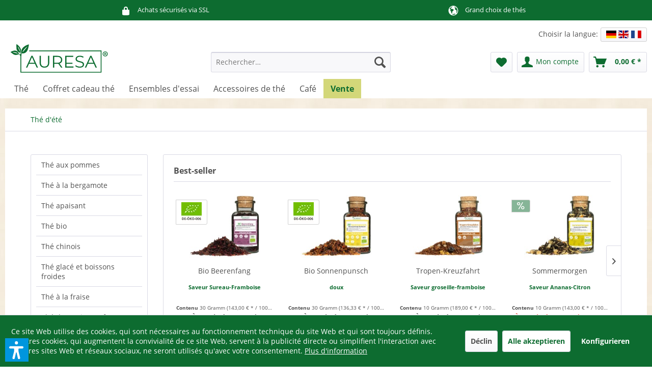

--- FILE ---
content_type: text/html; charset=UTF-8
request_url: https://www.auresa.fr/the-d-ete/
body_size: 21078
content:
<!DOCTYPE html> <html class="no-js" lang="fr-FR" itemscope="itemscope" itemtype="https://schema.org/WebPage"> <head> <meta charset="utf-8"> <meta name="author" content="" /> <meta name="robots" content="index, suivi" /> <meta name="revisit-after" content="15 jours" /> <meta name="keywords" content="" /> <meta name="description" content="" /> <meta property="og:type" content="product.group" /> <meta property="og:site_name" content="AURESA France" /> <meta property="og:title" content="Thé d&#039;été" /> <meta property="og:description" content="" /> <meta name="twitter:card" content="product" /> <meta name="twitter:site" content="AURESA France" /> <meta name="twitter:title" content="Thé d&#039;été" /> <meta name="twitter:description" content="" /> <meta property="og:image" content="https://www.auresa.fr/media/vector/logod0389ksOnbKUu.svg" /> <meta name="twitter:image" content="https://www.auresa.fr/media/vector/logod0389ksOnbKUu.svg" /> <meta itemprop="copyrightHolder" content="AURESA France" /> <meta itemprop="copyrightYear" content="2014" /> <meta itemprop="isFamilyFriendly" content="True" /> <meta itemprop="image" content="https://www.auresa.fr/media/vector/logod0389ksOnbKUu.svg" /> <meta name="viewport" content="width=device-width, initial-scale=1.0"> <meta name="mobile-web-app-capable" content="yes"> <meta name="apple-mobile-web-app-title" content="AURESA France"> <meta name="apple-mobile-web-app-capable" content="yes"> <meta name="apple-mobile-web-app-status-bar-style" content="default"> <meta name="p:domain_verify" content="edabe1e80e60a0f20da8d1c84c1270d6"/> <link rel="apple-touch-icon-precomposed" href="https://www.auresa.fr/media/image/apple-touch-icon.jpg"> <link rel="shortcut icon" href="https://www.auresa.fr/media/image/favicon-16x16.png"> <meta name="msapplication-navbutton-color" content="#0d6c30" /> <meta name="application-name" content="AURESA France" /> <meta name="msapplication-starturl" content="https://www.auresa.fr/" /> <meta name="msapplication-window" content="width=1024;height=768" /> <meta name="msapplication-TileImage" content="https://www.auresa.fr/media/image/microsoft-kachel-icon.jpg"> <meta name="msapplication-TileColor" content="#0d6c30"> <meta name="theme-color" content="#0d6c30" /> <link rel="canonical" href="https://www.auresa.fr/the-d-ete/"/> <title itemprop="name">Thé d'été | </title> <link href="/themes/Frontend/Auresa/frontend/_public/src/css/all.css" rel="stylesheet"> <script defer src="/themes/Frontend/Auresa/frontend/_public/src/js/all.js"></script> <link href="/web/cache/1769102445_6ba490ce7ea37ba9fdadf7c3e94e0370.css" media="all" rel="stylesheet" type="text/css" /> <style type="text/css"> .content--wrapper.theme-1 .teaser { height: 200px; width: 200px; } .content--wrapper.theme-1 .teaser .title { background-color: #d3d779; color: #ffffff; font-size: 0.875rem; } </style> <script>var dv_accessibility_options = {"language":"fr","standardToolPosition":6,"filters":{"height":"","displayBlock":".cart--amount,.cart--display,.cart--quantity","lineHeight":".account--display,.filter-panel--title,.navigation--signin-btn,.cart--amount,.cookie-permission--decline-button,.cookie-permission--configure-button,.cart--display","wrapInput":".main-search--form"},"enabledModules":{"keyboardNav":"1","contrast":"1","highlightLinks":"1","biggerText":"1","textSpacing":"1","legibleFonts":"1","bigCursor":"1","readingGuide":"1","tooltips":"1","pauseAnimations":"1"},"enableResetButton":"1","enablePageStructureButton":"1","enablePositionButton":"1","moduleKeyboardNav":{"frameColor":"#ff0000"},"moduleContrast":{"useInverseColors":"1","useDarkContrast":"1","useLightContrast":"1","useDesaturate":"1"},"moduleHighlightLinks":{"color":"#ffff00","background":"#00d1113a","highlightColor":"#000000"},"moduleBiggerText":{"factor":"5"},"moduleTextSpacing":{"factor":"2"},"moduleLegibleFonts":["dvaccess-legible-fonts","dvaccess-legible-fonts-1"],"moduleBigCursor":{"imageURL":"[data-uri]"},"moduleReadingGuide":{"color":"#ff0000","background":"#000000","readingGuideColor":"#ff0000"},"snippets":{"copyright":"propuls\u00e9 par <a href=https://designverign.de target=_blank rel=noopener title=designverign>designverign</a>","app.toggle.label":"Ouvrir l\u2019outil d\u2019accessibilit\u00e9","menu.title":"Outils d\u2019accessibilit\u00e9","menu.button.move":"D\u00e9placer l\u2019ic\u00f4ne","menu.button.page-structure":"Structure de la page","menu.button.reset":"R\u00e9initialiser","menu.header.headers":"En-t\u00eates","menu.header.landmarks":"Rep\u00e8res","menu.header.links":"Liens","menu.position.left-top":"gauche haut","menu.position.left-center":"gauche centre","menu.position.left-bottom":"gauche bas","menu.position.right-top":"droite haut","menu.position.right-center":"droite centre","menu.position.right-bottom":"droite bas","menu.position.center-top":"centre haut","menu.position.center-bottom":"centre bas","module.button.bigger-text":"Texte plus grand","module.button.bigger-text.0":"Texte plus grand","module.button.bigger-text.1":"Texte plus grand","module.button.bigger-text.2":"Texte plus grand","module.button.bigger-text.3":"Texte plus grand","module.button.cursor":"Curseur de souris","module.button.cursor.0":"Grand curseur","module.button.contrast":"Contraste +","module.button.contrast.0":"Couleurs invers\u00e9es","module.button.contrast.1":"Contraste fonc\u00e9","module.button.contrast.2":"Contraste clair","module.button.contrast.3":"Noir et blanc","module.button.highlight-links":"Surligner les liens","module.button.keyboard-nav":"Navigation par tabulation","module.button.legible-fonts":"Police de caract\u00e8res","module.button.legible-fonts.0":"Police lisible","module.button.legible-fonts.1":"Compatible dyslexie","module.button.pause-animations":"Pause des animations","module.button.pause-animations.0":"Lire les animations","module.button.reading-guide":"Guide de lecture","module.button.reading-guide.0":"Guide de lecture","module.button.reading-guide.1":"Guide de lecture","module.button.reading-guide.modal-title":"Indice","module.button.reading-guide.modal-text":"Appuyez bri\u00e8vement sur l'\u00e9cran pour aligner le guide de lecture.","module.button.reading-guide.modal-button-text":"Compris","module.button.text-spacing":"Espacement du texte","module.button.text-spacing.0":"Espacement faible","module.button.text-spacing.1":"Espacement mod\u00e9r\u00e9","module.button.text-spacing.2":"Espacement large","module.button.tooltips":"Description suppl\u00e9mentaire"}};</script> <link href="/custom/plugins/VerignDvAccessibility/Resources/public/css/dvaccess.min.css" media="all" rel="stylesheet" type="text/css" /> <link href="/custom/plugins/VerignDvAccessibility/Resources/public/css/shopwareaccess.css" media="all" rel="stylesheet" type="text/css" /> </head> <body class="is--ctl-listing is--act-index is--swkwe-buy" > <div data-paypalUnifiedMetaDataContainer="true" data-paypalUnifiedRestoreOrderNumberUrl="https://www.auresa.fr/widgets/PaypalUnifiedOrderNumber/restoreOrderNumber" class="is--hidden"> </div> <div class="features-bar visible--all features-bar-hidden zenit--visible-xl "> <div class="container"> <div class="block-group"> <div class="block features--column column--2 zenit--visible-xs zenit--visible-s zenit--visible-m zenit--visible-l zenit--visible-xl "> <ul class="column--wrap "> <li class="column--inner"> <div class="inner--item"> <i class="icon--lock"></i> <span>Achats sécurisés via SSL</span> </div> </li> <li class="column--inner"> <div class="inner--item"> <i class="icon--lock"></i> <span></span> </div> </li> </ul> </div> <div class="block features--column column--2 zenit--visible-xs zenit--visible-s zenit--visible-m zenit--visible-l zenit--visible-xl "> <ul class="column--wrap "> <li class="column--inner"> <div class="inner--item"> <i class="icon--earth"></i> <span>Grand choix de thés</span> </div> </li> <li class="column--inner"> <div class="inner--item"> <i class="icon--earth"></i> <span></span> </div> </li> </ul> </div> </div> </div> </div> <div class="page-wrap"> <noscript class="noscript-main"> <div class="alert is--warning"> <div class="alert--icon"> <i class="icon--element icon--warning"></i> </div> <div class="alert--content"> Pour profiter de toutes les fonctionnalités de AURESA&#x20;France, nous vous conseillons d'activer Javascript dans votre navigateur. </div> </div> </noscript> <header class="header-main"> <div class="top-bar"> <div class="container block-group"> <nav class="top-bar--navigation block" role="menubar">  <div class="languageswitcher"> <div class="languagesw">Choisir la langue:</div> <a href="https://www.auresa.de/" title="AURESA.DE" rel="nofollow noopener"><div class="language--flag de_DE">Deutsch</div></a> <a href="https://www.auresa.co.uk/" title="AURESA.CO.UK" rel="nofollow noopener"><div class="language--flag en_GB">English</div></a> <a href="https://www.auresa.fr/" title="AURESA.FR"><div class="language--flag fr_FR">Français</div></a> </div>  <div class="navigation--entry entry--compare is--hidden" role="menuitem" aria-haspopup="true" data-drop-down-menu="true">   </div> </nav> </div> </div> <div class="container header--navigation"> <div class="logo-main block-group" role="banner"> <div class="logo--shop block"> <a class="logo--link" href="https://www.auresa.fr/" title="AURESA France - Retour à l&#039;accueil"> <picture> <source srcset="https://www.auresa.fr/media/vector/logod0389ksOnbKUu.svg" media="(min-width: 78.75em)"> <source srcset="https://www.auresa.fr/media/vector/logod0389ksOnbKUu.svg" media="(min-width: 64em)"> <source srcset="https://www.auresa.fr/media/vector/logod0389ksOnbKUu.svg" media="(min-width: 48em)"> <img srcset="https://www.auresa.fr/media/vector/logod0389ksOnbKUu.svg" alt="AURESA France - Retour à l&#039;accueil" /> </picture> </a> </div> <div class="languageswitcher-mobile"> <a href="https://www.auresa.de/" title="AURESA.DE" rel="nofollow noopener"><div class="language--flag de_DE">Deutsch</div></a> <a href="https://www.auresa.co.uk/" title="AURESA.CO.UK" rel="nofollow noopener"><div class="language--flag en_GB">English</div></a> <a href="https://www.auresa.fr/" title="AURESA.FR"><div class="language--flag fr_FR">Français</div></a> </div> </div> <nav class="shop--navigation block-group"> <ul class="navigation--list block-group" role="menubar"> <li class="navigation--entry entry--menu-left" role="menuitem"> <a class="entry--link entry--trigger btn is--icon-left" href="#offcanvas--left" data-offcanvas="true" data-offCanvasSelector=".sidebar-main" aria-label="Menu"> <i class="icon--menu"></i> Menu </a> </li> <li class="navigation--entry entry--search" role="menuitem" data-search="true" aria-haspopup="true" data-minLength="3"> <a class="btn entry--link entry--trigger" href="#show-hide--search" title="Afficher/masquer la recherche" aria-label="Afficher/masquer la recherche"> <i class="icon--search"></i> <span class="search--display">Recherche</span> </a> <form action="/search" method="get" class="main-search--form"> <input type="search" name="sSearch" aria-label="Rechercher…" class="main-search--field" autocomplete="off" autocapitalize="off" placeholder="Rechercher…" maxlength="30" /> <button type="submit" class="main-search--button" aria-label="Recherche"> <i class="icon--search"></i> <span class="main-search--text">Recherche</span> </button> <div class="form--ajax-loader">&nbsp;</div> </form> <div class="main-search--results"></div> </li>  <li class="navigation--entry entry--notepad" role="menuitem"> <a href="https://www.auresa.fr/note" title="Mémo" aria-label="Mémo" class="btn"> <i class="icon--heart"></i> </a> </li> <li class="navigation--entry entry--account with-slt" role="menuitem" data-offcanvas="true" data-offCanvasSelector=".account--dropdown-navigation"> <a href="https://www.auresa.fr/account" title="Mon compte" aria-label="Mon compte" class="btn is--icon-left entry--link account--link"> <i class="icon--account"></i> <span class="account--display"> Mon compte </span> </a> <div class="account--dropdown-navigation"> <div class="navigation--smartphone"> <div class="entry--close-off-canvas"> <a href="#close-account-menu" class="account--close-off-canvas" title="Fermer menu" aria-label="Fermer menu"> Fermer menu <i class="icon--arrow-right"></i> </a> </div> </div> <div class="account--menu is--rounded is--personalized"> <span class="navigation--headline"> Mon compte </span> <div class="account--menu-container"> <ul class="sidebar--navigation navigation--list is--level0 show--active-items"> <li class="navigation--entry"> <span class="navigation--signin"> <a href="https://www.auresa.fr/account#hide-registration" class="blocked--link btn is--primary navigation--signin-btn" data-collapseTarget="#registration" data-action="close"> Se connecter </a> <span class="navigation--register"> ou <a href="https://www.auresa.fr/account#show-registration" class="blocked--link" data-collapseTarget="#registration" data-action="open"> s'inscrire </a> </span> </span> </li> <li class="navigation--entry"> <a href="https://www.auresa.fr/account" title="Mon compte" class="navigation--link"> Mon compte </a> </li> <li class="navigation--entry"> <a href="https://www.auresa.fr/account/profile" title="Profil" class="navigation--link" rel="nofollow"> Profil </a> </li> <li class="navigation--entry"> <a href="https://www.auresa.fr/address/index/sidebar/" title="Adresses" class="navigation--link" rel="nofollow"> Adresses </a> </li> <li class="navigation--entry"> <a href="https://www.auresa.fr/account/payment" title="Changer mode paiement" class="navigation--link" rel="nofollow"> Changer mode paiement </a> </li> <li class="navigation--entry"> <a href="https://www.auresa.fr/account/orders" title="Mes comm." class="navigation--link" rel="nofollow"> Mes comm. </a> </li> <li class="navigation--entry"> <a href="https://www.auresa.fr/account/downloads" title="Mes téléch. instant." class="navigation--link" rel="nofollow"> Mes téléch. instant. </a> </li> <li class="navigation--entry"> <a href="https://www.auresa.fr/note" title="Liste vœux" class="navigation--link" rel="nofollow"> Liste vœux </a> </li> </ul> </div> </div> </div> </li> <li class="navigation--entry entry--cart" role="menuitem"> <a class="btn is--icon-left cart--link" href="https://www.auresa.fr/checkout/cart" title="Panier" aria-label="Panier"> <span class="cart--display"> Panier </span> <span class="badge is--primary is--minimal cart--quantity is--hidden">0</span> <i class="icon--basket"></i> <span class="cart--amount"> 0,00&nbsp;&euro; * </span> </a> <div class="ajax-loader">&nbsp;</div> </li>  </ul> </nav> <div class="container--ajax-cart" data-collapse-cart="true" data-displayMode="offcanvas"></div> </div> </header> <nav class="navigation-main"> <div class="container" data-menu-scroller="true" data-listSelector=".navigation--list.container" data-viewPortSelector=".navigation--list-wrapper"> <div class="navigation--list-wrapper"> <ul class="navigation--list container" role="menubar" itemscope="itemscope" itemtype="https://schema.org/SiteNavigationElement"> <li class="navigation--entry is--home" role="menuitem"> </li> <li class="navigation--entry" role="menuitem"><a class="navigation--link" href="https://www.auresa.fr/the/" title="Thé" aria-label="Thé" itemprop="url"><span itemprop="name">Thé</span></a></li><li class="navigation--entry" role="menuitem"><a class="navigation--link" href="https://www.auresa.fr/coffret-cadeau-the/" title="Coffret cadeau thé" aria-label="Coffret cadeau thé" itemprop="url"><span itemprop="name">Coffret cadeau thé</span></a></li><li class="navigation--entry" role="menuitem"><a class="navigation--link" href="https://www.auresa.fr/ensembles-d-essai/" title="Ensembles d'essai" aria-label="Ensembles d'essai" itemprop="url"><span itemprop="name">Ensembles d'essai</span></a></li><li class="navigation--entry" role="menuitem"><a class="navigation--link" href="https://www.auresa.fr/accessoires-de-the/" title="Accessoires de thé" aria-label="Accessoires de thé" itemprop="url"><span itemprop="name">Accessoires de thé</span></a></li><li class="navigation--entry" role="menuitem"><a class="navigation--link" href="https://www.auresa.fr/cafe/" title="Café" aria-label="Café" itemprop="url"><span itemprop="name">Café</span></a></li><li class="navigation--entry" role="menuitem"><a class="navigation--link" href="https://www.auresa.fr/vente/" title="Vente" aria-label="Vente" itemprop="url"><span itemprop="name">Vente</span></a></li> </ul> </div> <div class="advanced-menu" data-advanced-menu="true" data-hoverDelay="250"> <div class="menu--container"> <div class="button-container"> <a href="https://www.auresa.fr/the/" class="button--category" title="Accéder à la catégorie Thé"> <i class="icon--arrow-right"></i> Accéder à la catégorie Thé </a> <span class="button--close"> <i class="icon--cross"></i> </span> </div> <div class="content--wrapper theme-1 has--content"> <div class="menu--list menu--level-0" style="width: 100%;"> <div class="teaser"> <a href="https://www.auresa.fr/the-vert/" title="Thé vert"> <img src="https://www.auresa.fr/media/image/97_Category.jpg" title="Thé vert" alt="Thé vert" /> <div class="title"> <strong>Thé vert</strong> </div> </a> </div> <div class="teaser"> <a href="https://www.auresa.fr/the-aux-fruits/" title="Thé aux fruits"> <img src="https://www.auresa.fr/media/image/100_Category.jpg" title="Thé aux fruits" alt="Thé aux fruits" /> <div class="title"> <strong>Thé aux fruits</strong> </div> </a> </div> <div class="teaser"> <a href="https://www.auresa.fr/the-noir/" title="Thé noir"> <img src="https://www.auresa.fr/media/image/103_Category.jpg" title="Thé noir" alt="Thé noir" /> <div class="title"> <strong>Thé noir</strong> </div> </a> </div> <div class="teaser"> <a href="https://www.auresa.fr/the-aux-herbes/" title="Thé aux herbes"> <img src="https://www.auresa.fr/media/image/106_Category.jpg" title="Thé aux herbes" alt="Thé aux herbes" /> <div class="title"> <strong>Thé aux herbes</strong> </div> </a> </div> <div class="teaser"> <a href="https://www.auresa.fr/the-rooibos/" title="Thé Rooibos"> <img src="https://www.auresa.fr/media/image/109_Category.jpg" title="Thé Rooibos" alt="Thé Rooibos" /> <div class="title"> <strong>Thé Rooibos</strong> </div> </a> </div> <div class="teaser"> <a href="https://www.auresa.fr/the-oolong/" title="Thé oolong"> <img src="https://www.auresa.fr/media/image/112_Category.jpg" title="Thé oolong" alt="Thé oolong" /> <div class="title"> <strong>Thé oolong</strong> </div> </a> </div> <div class="teaser"> <a href="https://www.auresa.fr/the-blanc/" title="thé blanc"> <img src="https://www.auresa.fr/media/image/115_Category.jpg" title="thé blanc" alt="thé blanc" /> <div class="title"> <strong>thé blanc</strong> </div> </a> </div> <div class="teaser"> <a href="https://www.auresa.fr/the-ayurvedique/" title="Thé ayurvédique"> <img src="https://www.auresa.fr/media/image/118_Category.jpg" title="Thé ayurvédique" alt="Thé ayurvédique" /> <div class="title"> <strong>Thé ayurvédique</strong> </div> </a> </div> <div class="teaser"> <a href="https://www.auresa.fr/the-de-grossesse/" title="Thé de grossesse"> <img src="https://www.auresa.fr/media/image/121_Category.jpg" title="Thé de grossesse" alt="Thé de grossesse" /> <div class="title"> <strong>Thé de grossesse</strong> </div> </a> </div> <div class="teaser"> <a href="https://www.auresa.fr/the-chai/" title="Thé chai"> <img src="https://www.auresa.fr/media/image/124_Category.jpg" title="Thé chai" alt="Thé chai" /> <div class="title"> <strong>Thé chai</strong> </div> </a> </div> </div> </div> </div> <div class="menu--container"> <div class="button-container"> <a href="https://www.auresa.fr/coffret-cadeau-the/" class="button--category" title="Accéder à la catégorie Coffret cadeau thé"> <i class="icon--arrow-right"></i> Accéder à la catégorie Coffret cadeau thé </a> <span class="button--close"> <i class="icon--cross"></i> </span> </div> </div> <div class="menu--container"> <div class="button-container"> <a href="https://www.auresa.fr/ensembles-d-essai/" class="button--category" title="Accéder à la catégorie Ensembles d&#039;essai"> <i class="icon--arrow-right"></i> Accéder à la catégorie Ensembles d'essai </a> <span class="button--close"> <i class="icon--cross"></i> </span> </div> </div> <div class="menu--container"> <div class="button-container"> <a href="https://www.auresa.fr/accessoires-de-the/" class="button--category" title="Accéder à la catégorie Accessoires de thé"> <i class="icon--arrow-right"></i> Accéder à la catégorie Accessoires de thé </a> <span class="button--close"> <i class="icon--cross"></i> </span> </div> </div> <div class="menu--container"> <div class="button-container"> <a href="https://www.auresa.fr/cafe/" class="button--category" title="Accéder à la catégorie Café"> <i class="icon--arrow-right"></i> Accéder à la catégorie Café </a> <span class="button--close"> <i class="icon--cross"></i> </span> </div> </div> <div class="menu--container"> <div class="button-container"> <a href="https://www.auresa.fr/vente/" class="button--category" title="Accéder à la catégorie Vente"> <i class="icon--arrow-right"></i> Accéder à la catégorie Vente </a> <span class="button--close"> <i class="icon--cross"></i> </span> </div> </div> </div> </div> </nav> <section class=" content-main container block-group"> <nav class="content--breadcrumb block"> <ul class="breadcrumb--list" role="menu" itemscope itemtype="http://schema.org/BreadcrumbList"> <li class="breadcrumb--entry is--active" itemprop="itemListElement" itemscope itemtype="http://schema.org/ListItem"> <a class="breadcrumb--link" href="https://www.auresa.fr/the-d-ete/" title="Thé d&#039;été" itemprop="item"> <link itemprop="url" href="https://www.auresa.fr/the-d-ete/" /> <span class="breadcrumb--title" itemprop="name">Thé d'été</span> </a> <meta itemprop="position" content="0" /> </li> </ul> </nav> <div class="content-main--inner"> <div id='cookie-consent' class='off-canvas is--left block-transition' data-cookie-consent-manager='true' data-cookieTimeout='60'> <div class='cookie-consent--header cookie-consent--close'> Cookie-Einstellungen <i class="icon--arrow-right"></i> </div> <div class='cookie-consent--description'> Diese Website benutzt Cookies, die für den technischen Betrieb der Website erforderlich sind und stets gesetzt werden. Andere Cookies, die den Komfort bei Benutzung dieser Website erhöhen, der Direktwerbung dienen oder die Interaktion mit anderen Websites und sozialen Netzwerken vereinfachen sollen, werden nur mit Ihrer Zustimmung gesetzt. </div> <div class='cookie-consent--configuration'> <div class='cookie-consent--configuration-header'> <div class='cookie-consent--configuration-header-text'>Konfiguration</div> </div> <div class='cookie-consent--configuration-main'> <div class='cookie-consent--group'> <input type="hidden" class="cookie-consent--group-name" value="technical" /> <label class="cookie-consent--group-state cookie-consent--state-input cookie-consent--required"> <input type="checkbox" name="technical-state" class="cookie-consent--group-state-input" disabled="disabled" checked="checked"/> <span class="cookie-consent--state-input-element"></span> </label> <div class='cookie-consent--group-title' data-collapse-panel='true' data-contentSiblingSelector=".cookie-consent--group-container"> <div class="cookie-consent--group-title-label cookie-consent--state-label"> Technisch erforderlich </div> <span class="cookie-consent--group-arrow is-icon--right"> <i class="icon--arrow-right"></i> </span> </div> <div class='cookie-consent--group-container'> <div class='cookie-consent--group-description'> Diese Cookies sind für die Grundfunktionen des Shops notwendig. </div> <div class='cookie-consent--cookies-container'> <div class='cookie-consent--cookie'> <input type="hidden" class="cookie-consent--cookie-name" value="cookieDeclined" /> <label class="cookie-consent--cookie-state cookie-consent--state-input cookie-consent--required"> <input type="checkbox" name="cookieDeclined-state" class="cookie-consent--cookie-state-input" disabled="disabled" checked="checked" /> <span class="cookie-consent--state-input-element"></span> </label> <div class='cookie--label cookie-consent--state-label'> "Alle Cookies ablehnen" Cookie </div> </div> <div class='cookie-consent--cookie'> <input type="hidden" class="cookie-consent--cookie-name" value="allowCookie" /> <label class="cookie-consent--cookie-state cookie-consent--state-input cookie-consent--required"> <input type="checkbox" name="allowCookie-state" class="cookie-consent--cookie-state-input" disabled="disabled" checked="checked" /> <span class="cookie-consent--state-input-element"></span> </label> <div class='cookie--label cookie-consent--state-label'> "Alle Cookies annehmen" Cookie </div> </div> <div class='cookie-consent--cookie'> <input type="hidden" class="cookie-consent--cookie-name" value="shop" /> <label class="cookie-consent--cookie-state cookie-consent--state-input cookie-consent--required"> <input type="checkbox" name="shop-state" class="cookie-consent--cookie-state-input" disabled="disabled" checked="checked" /> <span class="cookie-consent--state-input-element"></span> </label> <div class='cookie--label cookie-consent--state-label'> Ausgewählter Shop </div> </div> <div class='cookie-consent--cookie'> <input type="hidden" class="cookie-consent--cookie-name" value="csrf_token" /> <label class="cookie-consent--cookie-state cookie-consent--state-input cookie-consent--required"> <input type="checkbox" name="csrf_token-state" class="cookie-consent--cookie-state-input" disabled="disabled" checked="checked" /> <span class="cookie-consent--state-input-element"></span> </label> <div class='cookie--label cookie-consent--state-label'> CSRF-Token </div> </div> <div class='cookie-consent--cookie'> <input type="hidden" class="cookie-consent--cookie-name" value="cookiePreferences" /> <label class="cookie-consent--cookie-state cookie-consent--state-input cookie-consent--required"> <input type="checkbox" name="cookiePreferences-state" class="cookie-consent--cookie-state-input" disabled="disabled" checked="checked" /> <span class="cookie-consent--state-input-element"></span> </label> <div class='cookie--label cookie-consent--state-label'> Cookie-Einstellungen </div> </div> <div class='cookie-consent--cookie'> <input type="hidden" class="cookie-consent--cookie-name" value="x-cache-context-hash" /> <label class="cookie-consent--cookie-state cookie-consent--state-input cookie-consent--required"> <input type="checkbox" name="x-cache-context-hash-state" class="cookie-consent--cookie-state-input" disabled="disabled" checked="checked" /> <span class="cookie-consent--state-input-element"></span> </label> <div class='cookie--label cookie-consent--state-label'> Individuelle Preise </div> </div> <div class='cookie-consent--cookie'> <input type="hidden" class="cookie-consent--cookie-name" value="slt" /> <label class="cookie-consent--cookie-state cookie-consent--state-input cookie-consent--required"> <input type="checkbox" name="slt-state" class="cookie-consent--cookie-state-input" disabled="disabled" checked="checked" /> <span class="cookie-consent--state-input-element"></span> </label> <div class='cookie--label cookie-consent--state-label'> Kunden-Wiedererkennung </div> </div> <div class='cookie-consent--cookie'> <input type="hidden" class="cookie-consent--cookie-name" value="nocache" /> <label class="cookie-consent--cookie-state cookie-consent--state-input cookie-consent--required"> <input type="checkbox" name="nocache-state" class="cookie-consent--cookie-state-input" disabled="disabled" checked="checked" /> <span class="cookie-consent--state-input-element"></span> </label> <div class='cookie--label cookie-consent--state-label'> Kundenspezifisches Caching </div> </div> <div class='cookie-consent--cookie'> <input type="hidden" class="cookie-consent--cookie-name" value="paypal-cookies" /> <label class="cookie-consent--cookie-state cookie-consent--state-input cookie-consent--required"> <input type="checkbox" name="paypal-cookies-state" class="cookie-consent--cookie-state-input" disabled="disabled" checked="checked" /> <span class="cookie-consent--state-input-element"></span> </label> <div class='cookie--label cookie-consent--state-label'> PayPal-Zahlungen </div> </div> <div class='cookie-consent--cookie'> <input type="hidden" class="cookie-consent--cookie-name" value="session" /> <label class="cookie-consent--cookie-state cookie-consent--state-input cookie-consent--required"> <input type="checkbox" name="session-state" class="cookie-consent--cookie-state-input" disabled="disabled" checked="checked" /> <span class="cookie-consent--state-input-element"></span> </label> <div class='cookie--label cookie-consent--state-label'> Session </div> </div> <div class='cookie-consent--cookie'> <input type="hidden" class="cookie-consent--cookie-name" value="dvaccess_settings" /> <label class="cookie-consent--cookie-state cookie-consent--state-input cookie-consent--required"> <input type="checkbox" name="dvaccess_settings-state" class="cookie-consent--cookie-state-input" disabled="disabled" checked="checked" /> <span class="cookie-consent--state-input-element"></span> </label> <div class='cookie--label cookie-consent--state-label'> Speichert Barrierefrei Einstellungen </div> </div> <div class='cookie-consent--cookie'> <input type="hidden" class="cookie-consent--cookie-name" value="currency" /> <label class="cookie-consent--cookie-state cookie-consent--state-input cookie-consent--required"> <input type="checkbox" name="currency-state" class="cookie-consent--cookie-state-input" disabled="disabled" checked="checked" /> <span class="cookie-consent--state-input-element"></span> </label> <div class='cookie--label cookie-consent--state-label'> Währungswechsel </div> </div> </div> </div> </div> <div class='cookie-consent--group'> <input type="hidden" class="cookie-consent--group-name" value="comfort" /> <label class="cookie-consent--group-state cookie-consent--state-input"> <input type="checkbox" name="comfort-state" class="cookie-consent--group-state-input"/> <span class="cookie-consent--state-input-element"></span> </label> <div class='cookie-consent--group-title' data-collapse-panel='true' data-contentSiblingSelector=".cookie-consent--group-container"> <div class="cookie-consent--group-title-label cookie-consent--state-label"> Komfortfunktionen </div> <span class="cookie-consent--group-arrow is-icon--right"> <i class="icon--arrow-right"></i> </span> </div> <div class='cookie-consent--group-container'> <div class='cookie-consent--group-description'> Diese Cookies werden genutzt um das Einkaufserlebnis noch ansprechender zu gestalten, beispielsweise für die Wiedererkennung des Besuchers. </div> <div class='cookie-consent--cookies-container'> <div class='cookie-consent--cookie'> <input type="hidden" class="cookie-consent--cookie-name" value="sUniqueID" /> <label class="cookie-consent--cookie-state cookie-consent--state-input"> <input type="checkbox" name="sUniqueID-state" class="cookie-consent--cookie-state-input" /> <span class="cookie-consent--state-input-element"></span> </label> <div class='cookie--label cookie-consent--state-label'> Merkzettel </div> </div> </div> </div> </div> <div class='cookie-consent--group'> <input type="hidden" class="cookie-consent--group-name" value="statistics" /> <label class="cookie-consent--group-state cookie-consent--state-input"> <input type="checkbox" name="statistics-state" class="cookie-consent--group-state-input"/> <span class="cookie-consent--state-input-element"></span> </label> <div class='cookie-consent--group-title' data-collapse-panel='true' data-contentSiblingSelector=".cookie-consent--group-container"> <div class="cookie-consent--group-title-label cookie-consent--state-label"> Statistik & Tracking </div> <span class="cookie-consent--group-arrow is-icon--right"> <i class="icon--arrow-right"></i> </span> </div> <div class='cookie-consent--group-container'> <div class='cookie-consent--cookies-container'> <div class='cookie-consent--cookie'> <input type="hidden" class="cookie-consent--cookie-name" value="x-ua-device" /> <label class="cookie-consent--cookie-state cookie-consent--state-input"> <input type="checkbox" name="x-ua-device-state" class="cookie-consent--cookie-state-input" /> <span class="cookie-consent--state-input-element"></span> </label> <div class='cookie--label cookie-consent--state-label'> Endgeräteerkennung </div> </div> <div class='cookie-consent--cookie'> <input type="hidden" class="cookie-consent--cookie-name" value="_ga" /> <label class="cookie-consent--cookie-state cookie-consent--state-input"> <input type="checkbox" name="_ga-state" class="cookie-consent--cookie-state-input" /> <span class="cookie-consent--state-input-element"></span> </label> <div class='cookie--label cookie-consent--state-label'> Google Analytics </div> </div> <div class='cookie-consent--cookie'> <input type="hidden" class="cookie-consent--cookie-name" value="partner" /> <label class="cookie-consent--cookie-state cookie-consent--state-input"> <input type="checkbox" name="partner-state" class="cookie-consent--cookie-state-input" /> <span class="cookie-consent--state-input-element"></span> </label> <div class='cookie--label cookie-consent--state-label'> Partnerprogramm </div> </div> </div> </div> </div> </div> </div> <div class="cookie-consent--save"> <input class="cookie-consent--save-button btn is--primary" type="button" value="Einstellungen speichern" /> </div> </div> <aside class="sidebar-main off-canvas"> <div class="navigation--smartphone"> <ul class="navigation--list "> <li class="navigation--entry entry--close-off-canvas"> <a href="#close-categories-menu" title="Fermer menu" class="navigation--link"> Fermer menu <i class="icon--arrow-right"></i> </a> </li> </ul> <div class="mobile--switches">  <div class="languageswitcher"> <div class="languagesw">Choisir la langue:</div> <a href="https://www.auresa.de/" title="AURESA.DE" rel="nofollow noopener"><div class="language--flag de_DE">Deutsch</div></a> <a href="https://www.auresa.co.uk/" title="AURESA.CO.UK" rel="nofollow noopener"><div class="language--flag en_GB">English</div></a> <a href="https://www.auresa.fr/" title="AURESA.FR"><div class="language--flag fr_FR">Français</div></a> </div>  </div> </div> <div class="sidebar--categories-wrapper" data-subcategory-nav="true" data-mainCategoryId="119" data-categoryId="242" data-fetchUrl="/widgets/listing/getCategory/categoryId/242"> <div class="categories--headline navigation--headline"> Catégories </div> <div class="sidebar--categories-navigation"> <ul class="sidebar--navigation categories--navigation navigation--list is--drop-down is--level0 is--rounded" role="menu"> <li class="navigation--entry" role="menuitem"> <a class="navigation--link" href="https://www.auresa.fr/the-aux-pommes/" data-categoryId="198" data-fetchUrl="/widgets/listing/getCategory/categoryId/198" title="Thé aux pommes" > Thé aux pommes </a> </li> <li class="navigation--entry" role="menuitem"> <a class="navigation--link" href="https://www.auresa.fr/the-a-la-bergamote/" data-categoryId="199" data-fetchUrl="/widgets/listing/getCategory/categoryId/199" title="Thé à la bergamote" > Thé à la bergamote </a> </li> <li class="navigation--entry" role="menuitem"> <a class="navigation--link" href="https://www.auresa.fr/the-apaisant/" data-categoryId="200" data-fetchUrl="/widgets/listing/getCategory/categoryId/200" title="Thé apaisant" > Thé apaisant </a> </li> <li class="navigation--entry" role="menuitem"> <a class="navigation--link" href="https://www.auresa.fr/the-bio/" data-categoryId="201" data-fetchUrl="/widgets/listing/getCategory/categoryId/201" title="Thé bio" > Thé bio </a> </li> <li class="navigation--entry" role="menuitem"> <a class="navigation--link" href="https://www.auresa.fr/the-chinois/" data-categoryId="202" data-fetchUrl="/widgets/listing/getCategory/categoryId/202" title="Thé chinois" > Thé chinois </a> </li> <li class="navigation--entry" role="menuitem"> <a class="navigation--link" href="https://www.auresa.fr/the-glace-et-boissons-froides/" data-categoryId="203" data-fetchUrl="/widgets/listing/getCategory/categoryId/203" title="Thé glacé et boissons froides" > Thé glacé et boissons froides </a> </li> <li class="navigation--entry" role="menuitem"> <a class="navigation--link" href="https://www.auresa.fr/the-a-la-fraise/" data-categoryId="204" data-fetchUrl="/widgets/listing/getCategory/categoryId/204" title="Thé à la fraise" > Thé à la fraise </a> </li> <li class="navigation--entry" role="menuitem"> <a class="navigation--link" href="https://www.auresa.fr/the-de-remise-en-forme/" data-categoryId="205" data-fetchUrl="/widgets/listing/getCategory/categoryId/205" title="Thé de remise en forme" > Thé de remise en forme </a> </li> <li class="navigation--entry" role="menuitem"> <a class="navigation--link" href="https://www.auresa.fr/the-formosa/" data-categoryId="206" data-fetchUrl="/widgets/listing/getCategory/categoryId/206" title="Thé Formosa" > Thé Formosa </a> </li> <li class="navigation--entry" role="menuitem"> <a class="navigation--link" href="https://www.auresa.fr/the-de-printemps/" data-categoryId="207" data-fetchUrl="/widgets/listing/getCategory/categoryId/207" title="Thé de printemps" > Thé de printemps </a> </li> <li class="navigation--entry" role="menuitem"> <a class="navigation--link" href="https://www.auresa.fr/the-epice/" data-categoryId="208" data-fetchUrl="/widgets/listing/getCategory/categoryId/208" title="Thé épicé" > Thé épicé </a> </li> <li class="navigation--entry" role="menuitem"> <a class="navigation--link" href="https://www.auresa.fr/the-au-ginseng/" data-categoryId="209" data-fetchUrl="/widgets/listing/getCategory/categoryId/209" title="Thé au ginseng" > Thé au ginseng </a> </li> <li class="navigation--entry" role="menuitem"> <a class="navigation--link" href="https://www.auresa.fr/the-a-la-rose-musquee/" data-categoryId="210" data-fetchUrl="/widgets/listing/getCategory/categoryId/210" title="Thé à la rose musquée" > Thé à la rose musquée </a> </li> <li class="navigation--entry" role="menuitem"> <a class="navigation--link" href="https://www.auresa.fr/the-d-automne/" data-categoryId="211" data-fetchUrl="/widgets/listing/getCategory/categoryId/211" title="Thé d&#039;automne" > Thé d'automne </a> </li> <li class="navigation--entry" role="menuitem"> <a class="navigation--link" href="https://www.auresa.fr/the-a-la-framboise/" data-categoryId="212" data-fetchUrl="/widgets/listing/getCategory/categoryId/212" title="Thé à la framboise" > Thé à la framboise </a> </li> <li class="navigation--entry" role="menuitem"> <a class="navigation--link" href="https://www.auresa.fr/the-indien/" data-categoryId="213" data-fetchUrl="/widgets/listing/getCategory/categoryId/213" title="Thé indien" > Thé indien </a> </li> <li class="navigation--entry" role="menuitem"> <a class="navigation--link" href="https://www.auresa.fr/the-au-gingembre/" data-categoryId="214" data-fetchUrl="/widgets/listing/getCategory/categoryId/214" title="Thé au gingembre" > Thé au gingembre </a> </li> <li class="navigation--entry" role="menuitem"> <a class="navigation--link" href="https://www.auresa.fr/the-au-citron-et-au-gingembre/" data-categoryId="215" data-fetchUrl="/widgets/listing/getCategory/categoryId/215" title="Thé au citron et au gingembre" > Thé au citron et au gingembre </a> </li> <li class="navigation--entry" role="menuitem"> <a class="navigation--link" href="https://www.auresa.fr/the-japonais/" data-categoryId="216" data-fetchUrl="/widgets/listing/getCategory/categoryId/216" title="Thé japonais" > Thé japonais </a> </li> <li class="navigation--entry" role="menuitem"> <a class="navigation--link" href="https://www.auresa.fr/the-a-la-cardamome/" data-categoryId="218" data-fetchUrl="/widgets/listing/getCategory/categoryId/218" title="Thé à la cardamome" > Thé à la cardamome </a> </li> <li class="navigation--entry" role="menuitem"> <a class="navigation--link" href="https://www.auresa.fr/the-pour-enfants/" data-categoryId="219" data-fetchUrl="/widgets/listing/getCategory/categoryId/219" title="Thé pour enfants" > Thé pour enfants </a> </li> <li class="navigation--entry" role="menuitem"> <a class="navigation--link" href="https://www.auresa.fr/the-a-la-cerise/" data-categoryId="220" data-fetchUrl="/widgets/listing/getCategory/categoryId/220" title="Thé à la cerise" > Thé à la cerise </a> </li> <li class="navigation--entry" role="menuitem"> <a class="navigation--link" href="https://www.auresa.fr/tisane-aromatisee/" data-categoryId="221" data-fetchUrl="/widgets/listing/getCategory/categoryId/221" title="Tisane aromatisée" > Tisane aromatisée </a> </li> <li class="navigation--entry" role="menuitem"> <a class="navigation--link" href="https://www.auresa.fr/the-aux-graines-de-carvi/" data-categoryId="222" data-fetchUrl="/widgets/listing/getCategory/categoryId/222" title="Thé aux graines de carvi" > Thé aux graines de carvi </a> </li> <li class="navigation--entry" role="menuitem"> <a class="navigation--link" href="https://www.auresa.fr/the-au-curcuma/" data-categoryId="223" data-fetchUrl="/widgets/listing/getCategory/categoryId/223" title="Thé au curcuma" > Thé au curcuma </a> </li> <li class="navigation--entry" role="menuitem"> <a class="navigation--link" href="https://www.auresa.fr/the-a-la-lavande/" data-categoryId="224" data-fetchUrl="/widgets/listing/getCategory/categoryId/224" title="Thé à la lavande" > Thé à la lavande </a> </li> <li class="navigation--entry" role="menuitem"> <a class="navigation--link" href="https://www.auresa.fr/the-aux-fleurs-de-tilleul/" data-categoryId="225" data-fetchUrl="/widgets/listing/getCategory/categoryId/225" title="Thé aux fleurs de tilleul" > Thé aux fleurs de tilleul </a> </li> <li class="navigation--entry" role="menuitem"> <a class="navigation--link" href="https://www.auresa.fr/the-en-vrac/" data-categoryId="226" data-fetchUrl="/widgets/listing/getCategory/categoryId/226" title="Thé en vrac" > Thé en vrac </a> </li> <li class="navigation--entry" role="menuitem"> <a class="navigation--link" href="https://www.auresa.fr/the-a-la-mangue/" data-categoryId="227" data-fetchUrl="/widgets/listing/getCategory/categoryId/227" title="Thé à la mangue" > Thé à la mangue </a> </li> <li class="navigation--entry" role="menuitem"> <a class="navigation--link" href="https://www.auresa.fr/the-a-la-melisse/" data-categoryId="228" data-fetchUrl="/widgets/listing/getCategory/categoryId/228" title="Thé à la mélisse" > Thé à la mélisse </a> </li> <li class="navigation--entry" role="menuitem"> <a class="navigation--link" href="https://www.auresa.fr/the-a-la-menthe/" data-categoryId="229" data-fetchUrl="/widgets/listing/getCategory/categoryId/229" title="Thé à la menthe" > Thé à la menthe </a> </li> <li class="navigation--entry" role="menuitem"> <a class="navigation--link" href="https://www.auresa.fr/tisane-mono/" data-categoryId="230" data-fetchUrl="/widgets/listing/getCategory/categoryId/230" title="Tisane Mono" > Tisane Mono </a> </li> <li class="navigation--entry" role="menuitem"> <a class="navigation--link" href="https://www.auresa.fr/the-au-moringa/" data-categoryId="231" data-fetchUrl="/widgets/listing/getCategory/categoryId/231" title="Thé au Moringa" > Thé au Moringa </a> </li> <li class="navigation--entry" role="menuitem"> <a class="navigation--link" href="https://www.auresa.fr/nouveaux-types-de-the/" data-categoryId="232" data-fetchUrl="/widgets/listing/getCategory/categoryId/232" title="Nouveaux types de thé" > Nouveaux types de thé </a> </li> <li class="navigation--entry" role="menuitem"> <a class="navigation--link" href="https://www.auresa.fr/the-a-l-orange/" data-categoryId="233" data-fetchUrl="/widgets/listing/getCategory/categoryId/233" title="Thé à l&#039;orange" > Thé à l'orange </a> </li> <li class="navigation--entry" role="menuitem"> <a class="navigation--link" href="https://www.auresa.fr/the-a-la-peche/" data-categoryId="234" data-fetchUrl="/widgets/listing/getCategory/categoryId/234" title="Thé à la pêche" > Thé à la pêche </a> </li> <li class="navigation--entry" role="menuitem"> <a class="navigation--link" href="https://www.auresa.fr/the-au-souci/" data-categoryId="236" data-fetchUrl="/widgets/listing/getCategory/categoryId/236" title="Thé au souci" > Thé au souci </a> </li> <li class="navigation--entry" role="menuitem"> <a class="navigation--link" href="https://www.auresa.fr/the-du-buisson-rouge/" data-categoryId="237" data-fetchUrl="/widgets/listing/getCategory/categoryId/237" title="Thé du buisson rouge" > Thé du buisson rouge </a> </li> <li class="navigation--entry" role="menuitem"> <a class="navigation--link" href="https://www.auresa.fr/thes-peu-acides/" data-categoryId="239" data-fetchUrl="/widgets/listing/getCategory/categoryId/239" title="Thés peu acides" > Thés peu acides </a> </li> <li class="navigation--entry" role="menuitem"> <a class="navigation--link" href="https://www.auresa.fr/the-de-sommeil/" data-categoryId="240" data-fetchUrl="/widgets/listing/getCategory/categoryId/240" title="Thé de sommeil" > Thé de sommeil </a> </li> <li class="navigation--entry" role="menuitem"> <a class="navigation--link" href="https://www.auresa.fr/the-sencha/" data-categoryId="241" data-fetchUrl="/widgets/listing/getCategory/categoryId/241" title="Thé Sencha" > Thé Sencha </a> </li> <li class="navigation--entry is--active" role="menuitem"> <a class="navigation--link is--active" href="https://www.auresa.fr/the-d-ete/" data-categoryId="242" data-fetchUrl="/widgets/listing/getCategory/categoryId/242" title="Thé d&#039;été" > Thé d'été </a> </li> <li class="navigation--entry" role="menuitem"> <a class="navigation--link" href="https://www.auresa.fr/the-a-la-racine-de-reglisse/" data-categoryId="243" data-fetchUrl="/widgets/listing/getCategory/categoryId/243" title="Thé à la racine de réglisse" > Thé à la racine de réglisse </a> </li> <li class="navigation--entry" role="menuitem"> <a class="navigation--link" href="https://www.auresa.fr/service-a-the/" data-categoryId="245" data-fetchUrl="/widgets/listing/getCategory/categoryId/245" title="Service à thé" > Service à thé </a> </li> <li class="navigation--entry" role="menuitem"> <a class="navigation--link" href="https://www.auresa.fr/the-au-thym/" data-categoryId="247" data-fetchUrl="/widgets/listing/getCategory/categoryId/247" title="Thé au thym" > Thé au thym </a> </li> <li class="navigation--entry" role="menuitem"> <a class="navigation--link" href="https://www.auresa.fr/the-tulsi/" data-categoryId="248" data-fetchUrl="/widgets/listing/getCategory/categoryId/248" title="Thé Tulsi" > Thé Tulsi </a> </li> <li class="navigation--entry" role="menuitem"> <a class="navigation--link" href="https://www.auresa.fr/the-a-la-vanille/" data-categoryId="249" data-fetchUrl="/widgets/listing/getCategory/categoryId/249" title="Thé à la vanille" > Thé à la vanille </a> </li> <li class="navigation--entry" role="menuitem"> <a class="navigation--link" href="https://www.auresa.fr/the-vegetalien/" data-categoryId="250" data-fetchUrl="/widgets/listing/getCategory/categoryId/250" title="Thé végétalien" > Thé végétalien </a> </li> <li class="navigation--entry" role="menuitem"> <a class="navigation--link" href="https://www.auresa.fr/the-a-la-verveine/" data-categoryId="251" data-fetchUrl="/widgets/listing/getCategory/categoryId/251" title="Thé à la verveine" > Thé à la verveine </a> </li> <li class="navigation--entry" role="menuitem"> <a class="navigation--link" href="https://www.auresa.fr/the-a-la-cannelle/" data-categoryId="253" data-fetchUrl="/widgets/listing/getCategory/categoryId/253" title="Thé à la cannelle" > Thé à la cannelle </a> </li> <li class="navigation--entry" role="menuitem"> <a class="navigation--link" href="https://www.auresa.fr/the-a-la-citronnelle/" data-categoryId="254" data-fetchUrl="/widgets/listing/getCategory/categoryId/254" title="Thé à la citronnelle" > Thé à la citronnelle </a> </li> <li class="navigation--entry has--sub-children" role="menuitem"> <a class="navigation--link link--go-forward" href="https://www.auresa.fr/the/" data-categoryId="255" data-fetchUrl="/widgets/listing/getCategory/categoryId/255" title="Thé" > Thé <span class="is--icon-right"> <i class="icon--arrow-right"></i> </span> </a> </li> <li class="navigation--entry" role="menuitem"> <a class="navigation--link" href="https://www.auresa.fr/coffret-cadeau-the/" data-categoryId="244" data-fetchUrl="/widgets/listing/getCategory/categoryId/244" title="Coffret cadeau thé" > Coffret cadeau thé </a> </li> <li class="navigation--entry" role="menuitem"> <a class="navigation--link" href="https://www.auresa.fr/the-d-hiver-et-de-noel/" data-categoryId="252" data-fetchUrl="/widgets/listing/getCategory/categoryId/252" title="Thé d&#039;hiver et de Noël" > Thé d'hiver et de Noël </a> </li> <li class="navigation--entry" role="menuitem"> <a class="navigation--link" href="https://www.auresa.fr/ensembles-d-essai/" data-categoryId="235" data-fetchUrl="/widgets/listing/getCategory/categoryId/235" title="Ensembles d&#039;essai" > Ensembles d'essai </a> </li> <li class="navigation--entry" role="menuitem"> <a class="navigation--link" href="https://www.auresa.fr/accessoires-de-the/" data-categoryId="246" data-fetchUrl="/widgets/listing/getCategory/categoryId/246" title="Accessoires de thé" > Accessoires de thé </a> </li> <li class="navigation--entry" role="menuitem"> <a class="navigation--link" href="https://www.auresa.fr/cafe/" data-categoryId="217" data-fetchUrl="/widgets/listing/getCategory/categoryId/217" title="Café" > Café </a> </li> <li class="navigation--entry" role="menuitem"> <a class="navigation--link" href="https://www.auresa.fr/vente/" data-categoryId="238" data-fetchUrl="/widgets/listing/getCategory/categoryId/238" title="Vente" > Vente </a> </li> </ul> </div> <div class="shop-sites--container is--rounded"> <div class="shop-sites--headline navigation--headline"> Information </div> <ul class="shop-sites--navigation sidebar--navigation navigation--list is--drop-down is--level0" role="menu"> <li class="navigation--entry" role="menuitem"> <a class="navigation--link" href="https://www.auresa.fr/a-propos-d-auresa" title="À propos d&#039;AURESA" data-categoryId="70" data-fetchUrl="/widgets/listing/getCustomPage/pageId/70" target="_parent"> À propos d'AURESA </a> </li> <li class="navigation--entry" role="menuitem"> <a class="navigation--link" href="javascript:openCookieConsentManager()" title="Cookie-Einstellungen" data-categoryId="72" data-fetchUrl="/widgets/listing/getCustomPage/pageId/72" > Cookie-Einstellungen </a> </li> <li class="navigation--entry" role="menuitem"> <a class="navigation--link" href="https://www.auresa.fr/contacter" title="Nous contacter" data-categoryId="66" data-fetchUrl="/widgets/listing/getCustomPage/pageId/66" target="_self"> Nous contacter </a> </li> <li class="navigation--entry" role="menuitem"> <a class="navigation--link" href="https://www.auresa.fr/conditions-d-expedition-et-de-paiement" title="Conditions d&#039;expédition et de paiement" data-categoryId="63" data-fetchUrl="/widgets/listing/getCustomPage/pageId/63" > Conditions d'expédition et de paiement </a> </li> <li class="navigation--entry" role="menuitem"> <a class="navigation--link" href="https://www.auresa.fr/droit-de-retractation" title="Droit de rétractation" data-categoryId="68" data-fetchUrl="/widgets/listing/getCustomPage/pageId/68" > Droit de rétractation </a> </li> <li class="navigation--entry" role="menuitem"> <a class="navigation--link" href="https://www.auresa.fr/protection-des-donnees" title="Protection des données" data-categoryId="65" data-fetchUrl="/widgets/listing/getCustomPage/pageId/65" > Protection des données </a> </li> <li class="navigation--entry" role="menuitem"> <a class="navigation--link" href="https://www.auresa.fr/conditions-d-utilisation" title="Conditions d&#039;utilisation" data-categoryId="64" data-fetchUrl="/widgets/listing/getCustomPage/pageId/64" > Conditions d'utilisation </a> </li> <li class="navigation--entry" role="menuitem"> <a class="navigation--link" href="https://www.auresa.fr/imprimer" title="Imprimer" data-categoryId="67" data-fetchUrl="/widgets/listing/getCustomPage/pageId/67" > Imprimer </a> </li> </ul> </div> </div> <div class="sidebar--ts-widget-wrapper"> <aside class="ts-widget"> </aside> </div> </aside> <div class="content--wrapper"> <div class="content listing--content">  <div class="topseller panel has--border is--rounded"> <div class="topseller--title panel--title is--underline"> Best-seller </div> <div class="product-slider topseller--content panel--body" data-product-slider="true"> <div class="product-slider--container"> <div class="product-slider--item"> <div class="product--box box--slider" data-page-index="" data-ordernumber="10114-120g-glas" > <div class="box--content is--rounded"> <div class="product--badges"> <div class="product--badge badge--bio"><img src="https://www.auresa.de/media/image/bio-siegel-eu-label.png" alt="BIO Siegel EU Label DE-ÖKO-006" title="BIO Siegel EU Label DE-ÖKO-006" /></div> </div> <div class="product--info"> <a href="https://www.auresa.fr/bio-beerenfang" title="Bio Beerenfang" class="product--image" > <span class="image--element"> <span class="image--media"> <img srcset="https://www.auresa.fr/media/image/thumbnail/bio-beerenfang-10114_200x200.jpg, https://www.auresa.fr/media/image/thumbnail/bio-beerenfang-10114_200x200@2x.jpg 2x" alt="Bio Beerenfang" title="Bio Beerenfang" /> </span> </span> </a> <a href="https://www.auresa.fr/bio-beerenfang" class="product--title" title="Bio Beerenfang">Bio Beerenfang </a> <p class="subtitel">Saveur Sureau-Framboise</p> <div class="product--price-info"> <div class="price--unit" title="Contenu 30 Gramm (143,00&nbsp;&euro; * / 1000 Gramm)"> <span class="price--label label--purchase-unit is--bold is--nowrap"> Contenu </span> <span class="is--nowrap"> 30 Gramm </span> <span class="is--nowrap"> (143,00&nbsp;&euro; * / 1000 Gramm) </span> </div> <div class="product--price"> <span class="price--default is--nowrap"> À partir de 4,29&nbsp;&euro; * </span> <span class="price--pseudo is--hidden"> <span class="price--discount is--nowrap"> </span> </span> </div> </div> </div> <div class="tags"> <span class="taggroup">Végétalien</span> <span class="taggroup">Bio</span> <span class="taggroup">Thé pour enfants</span> </div> </div> </div> </div> <div class="product-slider--item"> <div class="product--box box--slider" data-page-index="" data-ordernumber="10112-100g-glas" > <div class="box--content is--rounded"> <div class="product--badges"> <div class="product--badge badge--bio"><img src="https://www.auresa.de/media/image/bio-siegel-eu-label.png" alt="BIO Siegel EU Label DE-ÖKO-006" title="BIO Siegel EU Label DE-ÖKO-006" /></div> </div> <div class="product--info"> <a href="https://www.auresa.fr/bio-sonnenpunsch" title="Bio Sonnenpunsch" class="product--image" > <span class="image--element"> <span class="image--media"> <img srcset="https://www.auresa.fr/media/image/thumbnail/bio-sonnenpunsch-10112_200x200.jpg, https://www.auresa.fr/media/image/thumbnail/bio-sonnenpunsch-10112_200x200@2x.jpg 2x" alt="Bio Sonnenpunsch" title="Bio Sonnenpunsch" /> </span> </span> </a> <a href="https://www.auresa.fr/bio-sonnenpunsch" class="product--title" title="Bio Sonnenpunsch">Bio Sonnenpunsch </a> <p class="subtitel">doux</p> <div class="product--price-info"> <div class="price--unit" title="Contenu 30 Gramm (136,33&nbsp;&euro; * / 1000 Gramm)"> <span class="price--label label--purchase-unit is--bold is--nowrap"> Contenu </span> <span class="is--nowrap"> 30 Gramm </span> <span class="is--nowrap"> (136,33&nbsp;&euro; * / 1000 Gramm) </span> </div> <div class="product--price"> <span class="price--default is--nowrap"> À partir de 4,09&nbsp;&euro; * </span> <span class="price--pseudo is--hidden"> <span class="price--discount is--nowrap"> </span> </span> </div> </div> </div> <div class="tags"> <span class="taggroup">Végétalien</span> <span class="taggroup">Bio</span> <span class="taggroup">Thé pour enfants</span> <span class="taggroup">Convient aux mères (enceintes)</span> <span class="taggroup">Acide faible</span> </div> </div> </div> </div> <div class="product-slider--item"> <div class="product--box box--slider" data-page-index="" data-ordernumber="10026-90g-glas" > <div class="box--content is--rounded"> <div class="product--badges"> </div> <div class="product--info"> <a href="https://www.auresa.fr/tropen-kreuzfahrt" title="Tropen-Kreuzfahrt" class="product--image" > <span class="image--element"> <span class="image--media"> <img srcset="https://www.auresa.fr/media/image/thumbnail/tropen-kreuzfahrt-10026_200x200.jpg, https://www.auresa.fr/media/image/thumbnail/tropen-kreuzfahrt-10026_200x200@2x.jpg 2x" alt="Tropen-Kreuzfahrt" title="Tropen-Kreuzfahrt" /> </span> </span> </a> <a href="https://www.auresa.fr/tropen-kreuzfahrt" class="product--title" title="Tropen-Kreuzfahrt">Tropen-Kreuzfahrt </a> <p class="subtitel">Saveur groseille-framboise</p> <div class="product--price-info"> <div class="price--unit" title="Contenu 10 Gramm (189,00&nbsp;&euro; * / 1000 Gramm)"> <span class="price--label label--purchase-unit is--bold is--nowrap"> Contenu </span> <span class="is--nowrap"> 10 Gramm </span> <span class="is--nowrap"> (189,00&nbsp;&euro; * / 1000 Gramm) </span> </div> <div class="product--price"> <span class="price--default is--nowrap"> À partir de 1,89&nbsp;&euro; * </span> <span class="price--pseudo is--hidden"> <span class="price--discount is--nowrap"> </span> </span> </div> </div> </div> <div class="tags"> <span class="taggroup">Végétalien</span> </div> </div> </div> </div> <div class="product-slider--item"> <div class="product--box box--slider" data-page-index="" data-ordernumber="10070-100g-glas" > <div class="box--content is--rounded"> <div class="product--badges"> <div class="product--badge badge--discount"> <i class="icon--percent2"></i> </div> </div> <div class="product--info"> <a href="https://www.auresa.fr/sommermorgen" title="Sommermorgen" class="product--image" > <span class="image--element"> <span class="image--media"> <img srcset="https://www.auresa.fr/media/image/thumbnail/sommermorgen-10070_200x200.jpg, https://www.auresa.fr/media/image/thumbnail/sommermorgen-10070_200x200@2x.jpg 2x" alt="Sommermorgen" title="Sommermorgen" /> </span> </span> </a> <a href="https://www.auresa.fr/sommermorgen" class="product--title" title="Sommermorgen">Sommermorgen </a> <p class="subtitel">Saveur Ananas-Citron</p> <div class="product--price-info"> <div class="price--unit" title="Contenu 10 Gramm (143,00&nbsp;&euro; * / 1000 Gramm)"> <span class="price--label label--purchase-unit is--bold is--nowrap"> Contenu </span> <span class="is--nowrap"> 10 Gramm </span> <span class="is--nowrap"> (143,00&nbsp;&euro; * / 1000 Gramm) </span> </div> <div class="product--price"> <span class="price--default is--nowrap is--discount"> À partir de 1,43&nbsp;&euro; * </span> <span class="price--pseudo"> <span class="price--discount is--nowrap"> 1,79&nbsp;&euro; * </span> </span> </div> </div> </div> <div class="tags"> <span class="taggroup">Végétalien</span> <span class="taggroup">Caféiné</span> </div> </div> </div> </div> <div class="product-slider--item"> <div class="product--box box--slider" data-page-index="" data-ordernumber="10080-100g-glas" > <div class="box--content is--rounded"> <div class="product--badges"> </div> <div class="product--info"> <a href="https://www.auresa.fr/sonnentango" title="Sonnentango" class="product--image" > <span class="image--element"> <span class="image--media"> <img srcset="https://www.auresa.fr/media/image/thumbnail/sonnentango-10080_200x200.jpg, https://www.auresa.fr/media/image/thumbnail/sonnentango-10080_200x200@2x.jpg 2x" alt="Sonnentango" title="Sonnentango" /> </span> </span> </a> <a href="https://www.auresa.fr/sonnentango" class="product--title" title="Sonnentango">Sonnentango </a> <p class="subtitel">Saveur fraise-mangue</p> <div class="product--price-info"> <div class="price--unit" title="Contenu 10 Gramm (179,00&nbsp;&euro; * / 1000 Gramm)"> <span class="price--label label--purchase-unit is--bold is--nowrap"> Contenu </span> <span class="is--nowrap"> 10 Gramm </span> <span class="is--nowrap"> (179,00&nbsp;&euro; * / 1000 Gramm) </span> </div> <div class="product--price"> <span class="price--default is--nowrap"> À partir de 1,79&nbsp;&euro; * </span> <span class="price--pseudo is--hidden"> <span class="price--discount is--nowrap"> </span> </span> </div> </div> </div> <div class="tags"> <span class="taggroup">Végétalien</span> </div> </div> </div> </div> <div class="product-slider--item"> <div class="product--box box--slider" data-page-index="" data-ordernumber="10082-100g-glas" > <div class="box--content is--rounded"> <div class="product--badges"> <div class="product--badge badge--discount"> <i class="icon--percent2"></i> </div> </div> <div class="product--info"> <a href="https://www.auresa.fr/tropenfrische" title="Tropenfrische" class="product--image" > <span class="image--element"> <span class="image--media"> <img srcset="https://www.auresa.fr/media/image/thumbnail/tropenfrische-10082_200x200.jpg, https://www.auresa.fr/media/image/thumbnail/tropenfrische-10082_200x200@2x.jpg 2x" alt="Tropenfrische" title="Tropenfrische" /> </span> </span> </a> <a href="https://www.auresa.fr/tropenfrische" class="product--title" title="Tropenfrische">Tropenfrische </a> <p class="subtitel">Saveur Mangue-Fruit de la Passion</p> <div class="product--price-info"> <div class="price--unit" title="Contenu 10 Gramm (135,00&nbsp;&euro; * / 1000 Gramm)"> <span class="price--label label--purchase-unit is--bold is--nowrap"> Contenu </span> <span class="is--nowrap"> 10 Gramm </span> <span class="is--nowrap"> (135,00&nbsp;&euro; * / 1000 Gramm) </span> </div> <div class="product--price"> <span class="price--default is--nowrap is--discount"> À partir de 1,35&nbsp;&euro; * </span> <span class="price--pseudo"> <span class="price--discount is--nowrap"> 1,69&nbsp;&euro; * </span> </span> </div> </div> </div> <div class="tags"> <span class="taggroup">Végétalien</span> </div> </div> </div> </div> <div class="product-slider--item"> <div class="product--box box--slider" data-page-index="" data-ordernumber="10084-100g-glas" > <div class="box--content is--rounded"> <div class="product--badges"> </div> <div class="product--info"> <a href="https://www.auresa.fr/acht-goldene-sonnenaufgaenge" title="Acht Goldene Sonnenaufgänge" class="product--image" > <span class="image--element"> <span class="image--media"> <img srcset="https://www.auresa.fr/media/image/thumbnail/acht-goldene-sonnenaufgange-10084_200x200.jpg, https://www.auresa.fr/media/image/thumbnail/acht-goldene-sonnenaufgange-10084_200x200@2x.jpg 2x" alt="Acht Goldene Sonnenaufgänge" title="Acht Goldene Sonnenaufgänge" /> </span> </span> </a> <a href="https://www.auresa.fr/acht-goldene-sonnenaufgaenge" class="product--title" title="Acht Goldene Sonnenaufgänge">Acht Goldene Sonnenaufgänge </a> <p class="subtitel">Saveur fraise-ananas</p> <div class="product--price-info"> <div class="price--unit" title="Contenu 8 Gramm (223,75&nbsp;&euro; * / 1000 Gramm)"> <span class="price--label label--purchase-unit is--bold is--nowrap"> Contenu </span> <span class="is--nowrap"> 8 Gramm </span> <span class="is--nowrap"> (223,75&nbsp;&euro; * / 1000 Gramm) </span> </div> <div class="product--price"> <span class="price--default is--nowrap"> À partir de 1,79&nbsp;&euro; * </span> <span class="price--pseudo is--hidden"> <span class="price--discount is--nowrap"> </span> </span> </div> </div> </div> <div class="tags"> <span class="taggroup">Végétalien</span> </div> </div> </div> </div> <div class="product-slider--item"> <div class="product--box box--slider" data-page-index="" data-ordernumber="10192-130g-glas" > <div class="box--content is--rounded"> <div class="product--badges"> </div> <div class="product--info"> <a href="https://www.auresa.fr/moringa" title="Moringa" class="product--image" > <span class="image--element"> <span class="image--media"> <img srcset="https://www.auresa.fr/media/image/thumbnail/moringa-10192_200x200.jpg, https://www.auresa.fr/media/image/thumbnail/moringa-10192_200x200@2x.jpg 2x" alt="Moringa" title="Moringa" /> </span> </span> </a> <a href="https://www.auresa.fr/moringa" class="product--title" title="Moringa">Moringa </a> <p class="subtitel">doux</p> <div class="product--price-info"> <div class="price--unit" title="Contenu 30 Gramm (126,33&nbsp;&euro; * / 1000 Gramm)"> <span class="price--label label--purchase-unit is--bold is--nowrap"> Contenu </span> <span class="is--nowrap"> 30 Gramm </span> <span class="is--nowrap"> (126,33&nbsp;&euro; * / 1000 Gramm) </span> </div> <div class="product--price"> <span class="price--default is--nowrap"> À partir de 3,79&nbsp;&euro; * </span> <span class="price--pseudo is--hidden"> <span class="price--discount is--nowrap"> </span> </span> </div> </div> </div> <div class="tags"> <span class="taggroup">Végétalien</span> <span class="taggroup">Acide faible</span> <span class="taggroup">Goût délicieux chaud et froid</span> <span class="taggroup">Décaféiné</span> </div> </div> </div> </div> </div> </div> </div>  <div class="listing--wrapper visible--xl visible--l visible--m visible--s visible--xs"> <div data-listing-actions="true" data-bufferTime="0" class="listing--actions is--rounded without-pagination"> <div class="action--filter-btn"> <a href="#" class="filter--trigger btn is--small" data-filter-trigger="true" data-offcanvas="true" data-offCanvasSelector=".action--filter-options" data-closeButtonSelector=".filter--close-btn"> <i class="icon--filter"></i> Filtre <span class="action--collapse-icon"></span> </a> </div> <form class="action--sort action--content block" method="get" data-action-form="true"> <input type="hidden" name="p" value="1"> <label for="o" class="sort--label action--label">Tri :</label> <div class="sort--select select-field"> <select id="o" name="o" class="sort--field action--field" data-auto-submit="true" data-loadingindicator="false"> <option value="2" selected="selected">Popularité</option> <option value="3">Prix le plus bas</option> <option value="4">Le prix le plus élevé</option> <option value="5">Nom d'article</option> </select> </div> </form> <div class="action--filter-options off-canvas is--ajax-reload"> <a href="#" class="filter--close-btn" data-show-products-text="Afficher %s produit(s)"> Fermer filtres <i class="icon--arrow-right"></i> </a> <div class="filter--container"> <form id="filter" method="get" data-filter-form="true" data-is-in-sidebar="false" data-listing-url="https://www.auresa.fr/widgets/listing/listingCount/sCategory/242" data-is-filtered="0" data-load-facets="false" data-instant-filter-result="true" class=" is--instant-filter"> <input type="hidden" name="p" value="1"/> <input type="hidden" name="o" value="2"/> <input type="hidden" name="n" value="12"/> <div class="filter--facet-container"> <div class="filter-panel filter--multi-selection filter-facet--value-list facet--product_attribute_teekategorie" data-filter-type="value-list" data-facet-name="product_attribute_teekategorie" data-field-name="teekategorie"> <div class="filter-panel--flyout"> <label class="filter-panel--title" for="teekategorie" title="Cat&eacute;gorie de th&eacute;"> Catégorie de thé </label> <span class="filter-panel--icon"></span> <div class="filter-panel--content input-type--checkbox"> <ul class="filter-panel--option-list"> <li class="filter-panel--option"> <div class="option--container"> <span class="filter-panel--input filter-panel--checkbox"> <input type="checkbox" id="__teekategorie__Fr&uuml;chtetee" name="__teekategorie__Fr&uuml;chtetee" value="Fr&uuml;chtetee" /> <span class="input--state checkbox--state">&nbsp;</span> </span> <label class="filter-panel--label" for="__teekategorie__Fr&uuml;chtetee"> Thé aux fruits </label> </div> </li> <li class="filter-panel--option"> <div class="option--container"> <span class="filter-panel--input filter-panel--checkbox"> <input type="checkbox" id="__teekategorie__Gr&uuml;ner Tee" name="__teekategorie__Gr&uuml;ner Tee" value="Gr&uuml;ner Tee" /> <span class="input--state checkbox--state">&nbsp;</span> </span> <label class="filter-panel--label" for="__teekategorie__Gr&uuml;ner Tee"> Thé vert </label> </div> </li> <li class="filter-panel--option"> <div class="option--container"> <span class="filter-panel--input filter-panel--checkbox"> <input type="checkbox" id="__teekategorie__Rooibos" name="__teekategorie__Rooibos" value="Rooibos" /> <span class="input--state checkbox--state">&nbsp;</span> </span> <label class="filter-panel--label" for="__teekategorie__Rooibos"> Thé Rooibos </label> </div> </li> <li class="filter-panel--option"> <div class="option--container"> <span class="filter-panel--input filter-panel--checkbox"> <input type="checkbox" id="__teekategorie__Schwarzer Tee" name="__teekategorie__Schwarzer Tee" value="Schwarzer Tee" /> <span class="input--state checkbox--state">&nbsp;</span> </span> <label class="filter-panel--label" for="__teekategorie__Schwarzer Tee"> Thé noir </label> </div> </li> </ul> </div> </div> </div> <div class="filter-panel filter--multi-selection filter-facet--radio facet--product_attribute_koffeingehalt" data-filter-type="radio" data-facet-name="product_attribute_koffeingehalt" data-field-name="koffeingehalt"> <div class="filter-panel--flyout"> <label class="filter-panel--title" for="koffeingehalt" title="Teneur en caf&eacute;ine"> Teneur en caféine </label> <span class="filter-panel--icon"></span> <div class="filter-panel--content input-type--radio"> <ul class="filter-panel--option-list"> <li class="filter-panel--option"> <div class="option--container"> <span class="filter-panel--input filter-panel--radio"> <input type="radio" id="__koffeingehalt__Koffeinfrei" name="koffeingehalt" value="Koffeinfrei" /> <span class="input--state radio--state">&nbsp;</span> </span> <label class="filter-panel--label" for="__koffeingehalt__Koffeinfrei"> Koffeinfrei </label> </div> </li> <li class="filter-panel--option"> <div class="option--container"> <span class="filter-panel--input filter-panel--radio"> <input type="radio" id="__koffeingehalt__Koffeinhaltig" name="koffeingehalt" value="Koffeinhaltig" /> <span class="input--state radio--state">&nbsp;</span> </span> <label class="filter-panel--label" for="__koffeingehalt__Koffeinhaltig"> Caféiné </label> </div> </li> </ul> </div> </div> </div> <div class="filter-panel filter--multi-selection filter-facet--value-list facet--product_attribute_ursprungsland" data-filter-type="value-list" data-facet-name="product_attribute_ursprungsland" data-field-name="ursprungsland"> <div class="filter-panel--flyout"> <label class="filter-panel--title" for="ursprungsland" title="Pays d&#039;origine"> Pays d&#039;origine </label> <span class="filter-panel--icon"></span> <div class="filter-panel--content input-type--checkbox"> <ul class="filter-panel--option-list"> <li class="filter-panel--option"> <div class="option--container"> <span class="filter-panel--input filter-panel--checkbox"> <input type="checkbox" id="__ursprungsland__China" name="__ursprungsland__China" value="China" /> <span class="input--state checkbox--state">&nbsp;</span> </span> <label class="filter-panel--label" for="__ursprungsland__China"> Chine </label> </div> </li> </ul> </div> </div> </div> <div class="filter-panel filter--rating facet--vote_average" data-filter-type="rating" data-facet-name="vote_average" data-field-name="rating"> <div class="filter-panel--flyout"> <label class="filter-panel--title" title="Notation"> Notation </label> <span class="filter-panel--icon"></span> <div class="filter-panel--content"> <div class="filter-panel--star-rating"> <label for="rating_4" class="rating-star--outer-container"> <input class="is--hidden" type="checkbox" name="rating" id="rating_4" value="4" /> <i class="icon--star"></i> <i class="icon--star"></i> <i class="icon--star"></i> <i class="icon--star"></i> <i class="icon--star-empty"></i> <span class="rating-star--suffix">& plus</span> </label> <label for="rating_3" class="rating-star--outer-container"> <input class="is--hidden" type="checkbox" name="rating" id="rating_3" value="3" /> <i class="icon--star"></i> <i class="icon--star"></i> <i class="icon--star"></i> <i class="icon--star-empty"></i> <i class="icon--star-empty"></i> <span class="rating-star--suffix">& plus</span> </label> <label for="rating_2" class="rating-star--outer-container"> <input class="is--hidden" type="checkbox" name="rating" id="rating_2" value="2" /> <i class="icon--star"></i> <i class="icon--star"></i> <i class="icon--star-empty"></i> <i class="icon--star-empty"></i> <i class="icon--star-empty"></i> <span class="rating-star--suffix">& plus</span> </label> <label for="rating_1" class="rating-star--outer-container"> <input class="is--hidden" type="checkbox" name="rating" id="rating_1" value="1" /> <i class="icon--star"></i> <i class="icon--star-empty"></i> <i class="icon--star-empty"></i> <i class="icon--star-empty"></i> <i class="icon--star-empty"></i> <span class="rating-star--suffix">& plus</span> </label> </div> </div> </div> </div> <div class="filter-panel filter--value facet--product_attribute_bio" data-filter-type="value" data-facet-name="product_attribute_bio" data-field-name="bio"> <div class="filter-panel--flyout"> <label class="filter-panel--title" for="bio" title="Biologiquement"> Biologiquement </label> <span class="filter-panel--input filter-panel--checkbox"> <input type="checkbox" id="bio" name="bio" value="1" /> <span class="input--state checkbox--state">&nbsp;</span> </span> </div> </div> <div class="filter-panel filter--value facet--product_attribute_kindertee" data-filter-type="value" data-facet-name="product_attribute_kindertee" data-field-name="kindertee"> <div class="filter-panel--flyout"> <label class="filter-panel--title" for="kindertee" title="Th&eacute; pour enfants"> Thé pour enfants </label> <span class="filter-panel--input filter-panel--checkbox"> <input type="checkbox" id="kindertee" name="kindertee" value="1" /> <span class="input--state checkbox--state">&nbsp;</span> </span> </div> </div> <div class="filter-panel filter--value facet--product_attribute_schwanger" data-filter-type="value" data-facet-name="product_attribute_schwanger" data-field-name="fuerwerdendemuetter"> <div class="filter-panel--flyout"> <label class="filter-panel--title" for="fuerwerdendemuetter" title="Convient aux m&egrave;res (enceintes)"> Convient aux mères (enceintes) </label> <span class="filter-panel--input filter-panel--checkbox"> <input type="checkbox" id="fuerwerdendemuetter" name="fuerwerdendemuetter" value="1" /> <span class="input--state checkbox--state">&nbsp;</span> </span> </div> </div> <div class="filter-panel filter--value facet--product_attribute_saeurearm" data-filter-type="value" data-facet-name="product_attribute_saeurearm" data-field-name="saeurearm"> <div class="filter-panel--flyout"> <label class="filter-panel--title" for="saeurearm" title="Acide faible"> Acide faible </label> <span class="filter-panel--input filter-panel--checkbox"> <input type="checkbox" id="saeurearm" name="saeurearm" value="1" /> <span class="input--state checkbox--state">&nbsp;</span> </span> </div> </div> <div class="filter-panel filter--value facet--product_attribute_heisskalt" data-filter-type="value" data-facet-name="product_attribute_heisskalt" data-field-name="heissundkaltlecker"> <div class="filter-panel--flyout"> <label class="filter-panel--title" for="heissundkaltlecker" title="D&eacute;licieux chaud et froid"> Délicieux chaud et froid </label> <span class="filter-panel--input filter-panel--checkbox"> <input type="checkbox" id="heissundkaltlecker" name="heissundkaltlecker" value="1" /> <span class="input--state checkbox--state">&nbsp;</span> </span> </div> </div> <div class="filter-panel filter--value facet--product_attribute_vegan" data-filter-type="value" data-facet-name="product_attribute_vegan" data-field-name="vegan"> <div class="filter-panel--flyout"> <label class="filter-panel--title" for="vegan" title="V&eacute;g&eacute;talien"> Végétalien </label> <span class="filter-panel--input filter-panel--checkbox"> <input type="checkbox" id="vegan" name="vegan" value="1" /> <span class="input--state checkbox--state">&nbsp;</span> </span> </div> </div> <div class="filter-panel filter--value facet--product_attribute_laktosefrei" data-filter-type="value" data-facet-name="product_attribute_laktosefrei" data-field-name="laktosefrei"> <div class="filter-panel--flyout"> <label class="filter-panel--title" for="laktosefrei" title="Sans lactose"> Sans lactose </label> <span class="filter-panel--input filter-panel--checkbox"> <input type="checkbox" id="laktosefrei" name="laktosefrei" value="1" /> <span class="input--state checkbox--state">&nbsp;</span> </span> </div> </div> <div class="filter-panel filter--value facet--product_attribute_zuckerfrei" data-filter-type="value" data-facet-name="product_attribute_zuckerfrei" data-field-name="zuckerfrei"> <div class="filter-panel--flyout"> <label class="filter-panel--title" for="zuckerfrei" title="Sans sucre"> Sans sucre </label> <span class="filter-panel--input filter-panel--checkbox"> <input type="checkbox" id="zuckerfrei" name="zuckerfrei" value="1" /> <span class="input--state checkbox--state">&nbsp;</span> </span> </div> </div> <div class="filter-panel filter--value facet--product_attribute_ohne_konservierungsstoffe" data-filter-type="value" data-facet-name="product_attribute_ohne_konservierungsstoffe" data-field-name="ohne_konservierungsstoffe"> <div class="filter-panel--flyout"> <label class="filter-panel--title" for="ohne_konservierungsstoffe" title="Sans conservateurs"> Sans conservateurs </label> <span class="filter-panel--input filter-panel--checkbox"> <input type="checkbox" id="ohne_konservierungsstoffe" name="ohne_konservierungsstoffe" value="1" /> <span class="input--state checkbox--state">&nbsp;</span> </span> </div> </div> <div class="filter-panel filter--value facet--product_attribute_keine_kuenstlichen_aromen" data-filter-type="value" data-facet-name="product_attribute_keine_kuenstlichen_aromen" data-field-name="keine_kuenstlichen_aromen"> <div class="filter-panel--flyout"> <label class="filter-panel--title" for="keine_kuenstlichen_aromen" title="Pas d&#039;ar&ocirc;mes artificiels"> Pas d&#039;arômes artificiels </label> <span class="filter-panel--input filter-panel--checkbox"> <input type="checkbox" id="keine_kuenstlichen_aromen" name="keine_kuenstlichen_aromen" value="1" /> <span class="input--state checkbox--state">&nbsp;</span> </span> </div> </div> </div> <div class="filter--active-container" data-reset-label="Réinit. ts filtres"> </div> </form> </div> </div> <div class="listing--paging panel--paging"> <form class="action--per-page action--content block" method="get" data-action-form="true"> <input type="hidden" name="p" value="1"> <label for="n" class="per-page--label action--label">Articles par page :</label> <div class="per-page--select select-field"> <select id="n" name="n" class="per-page--field action--field" data-auto-submit="true" data-loadingindicator="false"> <option value="12" selected="selected">12</option> <option value="24" >24</option> <option value="36" >36</option> <option value="48" >48</option> </select> </div> </form> </div> </div> <div class="listing--container"> <div class="listing-no-filter-result"> <div class="alert is--info is--rounded is--hidden"> <div class="alert--icon"> <i class="icon--element icon--info"></i> </div> <div class="alert--content"> Aucun résultat trouvé pour le filtre ! </div> </div> </div> <div class="listing" data-ajax-wishlist="true" data-compare-ajax="true" data-infinite-scrolling="true" data-loadPreviousSnippet="Charger art. précédents" data-loadMoreSnippet="Charger plus d'art." data-categoryId="242" data-pages="1" data-threshold="4" data-pageShortParameter="p" > <div class="product--box box--basic" data-page-index="1" data-ordernumber="10114-120g-glas" > <div class="box--content is--rounded"> <div class="product--badges"> <div class="product--badge badge--bio"><img src="https://www.auresa.de/media/image/bio-siegel-eu-label.png" alt="BIO Siegel EU Label DE-ÖKO-006" title="BIO Siegel EU Label DE-ÖKO-006" /></div> </div> <div class="product--info"> <a href="https://www.auresa.fr/bio-beerenfang" title="Bio Beerenfang" class="product--image" > <span class="image--element"> <span class="image--media"> <img srcset="https://www.auresa.fr/media/image/thumbnail/bio-beerenfang-10114_200x200.jpg, https://www.auresa.fr/media/image/thumbnail/bio-beerenfang-10114_200x200@2x.jpg 2x" alt="Bio Beerenfang" title="Bio Beerenfang" /> </span> </span> </a> <div class="product--rating-container"> <span class="product--rating"> <i class="icon--star"></i> <i class="icon--star"></i> <i class="icon--star"></i> <i class="icon--star"></i> <i class="icon--star"></i> </span> </div> <a href="https://www.auresa.fr/bio-beerenfang" class="product--title" title="Bio Beerenfang">Bio Beerenfang </a> <p class="subtitel">Saveur Sureau-Framboise</p> <div class="product--description"> Coulée-douce avec une note pétillante. 100% sans sucre. Un extincteur de soif de bière pour toute la famille. </div> <div class="product--price-info"> <div class="price--unit" title="Contenu 30 Gramm (143,00&nbsp;&euro; * / 1000 Gramm)"> <span class="price--label label--purchase-unit is--bold is--nowrap"> Contenu </span> <span class="is--nowrap"> 30 Gramm </span> <span class="is--nowrap"> (143,00&nbsp;&euro; * / 1000 Gramm) </span> </div> <div class="product--price"> <span class="price--default is--nowrap"> À partir de 4,29&nbsp;&euro; * </span> <span class="price--pseudo is--hidden"> <span class="price--discount is--nowrap"> </span> </span> </div> </div> <div class="product--actions"> <form action="https://www.auresa.fr/compare/add_article/articleID/240" method="post"> <button type="submit" title="Comparer" aria-label="Comparer" class="product--action action--compare" data-product-compare-add="true"> <i class="icon--compare"></i> Comparer </button> </form> <form action="https://www.auresa.fr/note/add/ordernumber/10114-120g-glas" method="post"> <button type="submit" title="Sur le mémo" aria-label="Sur le mémo" class="product--action action--note" data-ajaxUrl="https://www.auresa.fr/note/ajaxAdd/ordernumber/10114-120g-glas" data-text="Sauveg."> <i class="icon--heart"></i> <span class="action--text">Se souv.</span> </button> </form> </div> <div class="product--actions-buy"> <a rel="nofollow" class="btn variants-buy buynow is--center is--primary" href="https://www.auresa.fr/SwkweListingVariants" data-swkwe-variants-buy="true" data-checkout-link="https://www.auresa.fr/checkout" data-currency="&euro; *" data-article-id="240" data-variant-id="1220" data-ordernumber="10114-120g-glas" data-label-buy-button="Jetzt bestellen" data-label-not-available="Auswahl nicht verfügbar" data-label-qty="Anzahl" data-label-not-available-date="Wieder am %s verfügbar" data-label-value-select="Veuillez choisir" data-offcanvas-cart="true" title="Jetzt bestellen" data-show-delivery="false" data-use-select-configurator="true" > Jetzt bestellen </a> </div> </div> <div class="tags"> <span class="taggroup">Végétalien</span> <span class="taggroup">Bio</span> <span class="taggroup">Thé pour enfants</span> </div> </div> </div> <div class="product--box box--basic" data-page-index="1" data-ordernumber="10112-100g-glas" > <div class="box--content is--rounded"> <div class="product--badges"> <div class="product--badge badge--bio"><img src="https://www.auresa.de/media/image/bio-siegel-eu-label.png" alt="BIO Siegel EU Label DE-ÖKO-006" title="BIO Siegel EU Label DE-ÖKO-006" /></div> </div> <div class="product--info"> <a href="https://www.auresa.fr/bio-sonnenpunsch" title="Bio Sonnenpunsch" class="product--image" > <span class="image--element"> <span class="image--media"> <img srcset="https://www.auresa.fr/media/image/thumbnail/bio-sonnenpunsch-10112_200x200.jpg, https://www.auresa.fr/media/image/thumbnail/bio-sonnenpunsch-10112_200x200@2x.jpg 2x" alt="Bio Sonnenpunsch" title="Bio Sonnenpunsch" /> </span> </span> </a> <div class="product--rating-container"> </div> <a href="https://www.auresa.fr/bio-sonnenpunsch" class="product--title" title="Bio Sonnenpunsch">Bio Sonnenpunsch </a> <p class="subtitel">doux</p> <div class="product--description"> Fruité saveur de maracuja doux avec une touche d’orange pétillante. Sans sucre donc idéal pour les enfants. </div> <div class="product--price-info"> <div class="price--unit" title="Contenu 30 Gramm (136,33&nbsp;&euro; * / 1000 Gramm)"> <span class="price--label label--purchase-unit is--bold is--nowrap"> Contenu </span> <span class="is--nowrap"> 30 Gramm </span> <span class="is--nowrap"> (136,33&nbsp;&euro; * / 1000 Gramm) </span> </div> <div class="product--price"> <span class="price--default is--nowrap"> À partir de 4,09&nbsp;&euro; * </span> <span class="price--pseudo is--hidden"> <span class="price--discount is--nowrap"> </span> </span> </div> </div> <div class="product--actions"> <form action="https://www.auresa.fr/compare/add_article/articleID/239" method="post"> <button type="submit" title="Comparer" aria-label="Comparer" class="product--action action--compare" data-product-compare-add="true"> <i class="icon--compare"></i> Comparer </button> </form> <form action="https://www.auresa.fr/note/add/ordernumber/10112-100g-glas" method="post"> <button type="submit" title="Sur le mémo" aria-label="Sur le mémo" class="product--action action--note" data-ajaxUrl="https://www.auresa.fr/note/ajaxAdd/ordernumber/10112-100g-glas" data-text="Sauveg."> <i class="icon--heart"></i> <span class="action--text">Se souv.</span> </button> </form> </div> <div class="product--actions-buy"> <a rel="nofollow" class="btn variants-buy buynow is--center is--primary" href="https://www.auresa.fr/SwkweListingVariants" data-swkwe-variants-buy="true" data-checkout-link="https://www.auresa.fr/checkout" data-currency="&euro; *" data-article-id="239" data-variant-id="1219" data-ordernumber="10112-100g-glas" data-label-buy-button="Jetzt bestellen" data-label-not-available="Auswahl nicht verfügbar" data-label-qty="Anzahl" data-label-not-available-date="Wieder am %s verfügbar" data-label-value-select="Veuillez choisir" data-offcanvas-cart="true" title="Jetzt bestellen" data-show-delivery="false" data-use-select-configurator="true" > Jetzt bestellen </a> </div> </div> <div class="tags"> <span class="taggroup">Végétalien</span> <span class="taggroup">Bio</span> <span class="taggroup">Thé pour enfants</span> <span class="taggroup">Convient aux mères (enceintes)</span> <span class="taggroup">Acide faible</span> </div> </div> </div> <div class="product--box box--basic" data-page-index="1" data-ordernumber="10026-90g-glas" > <div class="box--content is--rounded"> <div class="product--badges"> </div> <div class="product--info"> <a href="https://www.auresa.fr/tropen-kreuzfahrt" title="Tropen-Kreuzfahrt" class="product--image" > <span class="image--element"> <span class="image--media"> <img srcset="https://www.auresa.fr/media/image/thumbnail/tropen-kreuzfahrt-10026_200x200.jpg, https://www.auresa.fr/media/image/thumbnail/tropen-kreuzfahrt-10026_200x200@2x.jpg 2x" alt="Tropen-Kreuzfahrt" title="Tropen-Kreuzfahrt" /> </span> </span> </a> <div class="product--rating-container"> </div> <a href="https://www.auresa.fr/tropen-kreuzfahrt" class="product--title" title="Tropen-Kreuzfahrt">Tropen-Kreuzfahrt </a> <p class="subtitel">Saveur groseille-framboise</p> <div class="product--description"> C’est rafraîchissant, c’est sucré. Un court séjour tropical pour la tasse. Idéal pour toute la famille. </div> <div class="product--price-info"> <div class="price--unit" title="Contenu 10 Gramm (189,00&nbsp;&euro; * / 1000 Gramm)"> <span class="price--label label--purchase-unit is--bold is--nowrap"> Contenu </span> <span class="is--nowrap"> 10 Gramm </span> <span class="is--nowrap"> (189,00&nbsp;&euro; * / 1000 Gramm) </span> </div> <div class="product--price"> <span class="price--default is--nowrap"> À partir de 1,89&nbsp;&euro; * </span> <span class="price--pseudo is--hidden"> <span class="price--discount is--nowrap"> </span> </span> </div> </div> <div class="product--actions"> <form action="https://www.auresa.fr/compare/add_article/articleID/259" method="post"> <button type="submit" title="Comparer" aria-label="Comparer" class="product--action action--compare" data-product-compare-add="true"> <i class="icon--compare"></i> Comparer </button> </form> <form action="https://www.auresa.fr/note/add/ordernumber/10026-90g-glas" method="post"> <button type="submit" title="Sur le mémo" aria-label="Sur le mémo" class="product--action action--note" data-ajaxUrl="https://www.auresa.fr/note/ajaxAdd/ordernumber/10026-90g-glas" data-text="Sauveg."> <i class="icon--heart"></i> <span class="action--text">Se souv.</span> </button> </form> </div> <div class="product--actions-buy"> <a rel="nofollow" class="btn variants-buy buynow is--center is--primary" href="https://www.auresa.fr/SwkweListingVariants" data-swkwe-variants-buy="true" data-checkout-link="https://www.auresa.fr/checkout" data-currency="&euro; *" data-article-id="259" data-variant-id="1177" data-ordernumber="10026-90g-glas" data-label-buy-button="Jetzt bestellen" data-label-not-available="Auswahl nicht verfügbar" data-label-qty="Anzahl" data-label-not-available-date="Wieder am %s verfügbar" data-label-value-select="Veuillez choisir" data-offcanvas-cart="true" title="Jetzt bestellen" data-show-delivery="false" data-use-select-configurator="true" > Jetzt bestellen </a> </div> </div> <div class="tags"> <span class="taggroup">Végétalien</span> </div> </div> </div> <div class="product--box box--basic" data-page-index="1" data-ordernumber="10070-100g-glas" > <div class="box--content is--rounded"> <div class="product--badges"> <div class="product--badge badge--discount"> <i class="icon--percent2"></i> </div> </div> <div class="product--info"> <a href="https://www.auresa.fr/sommermorgen" title="Sommermorgen" class="product--image" > <span class="image--element"> <span class="image--media"> <img srcset="https://www.auresa.fr/media/image/thumbnail/sommermorgen-10070_200x200.jpg, https://www.auresa.fr/media/image/thumbnail/sommermorgen-10070_200x200@2x.jpg 2x" alt="Sommermorgen" title="Sommermorgen" /> </span> </span> </a> <div class="product--rating-container"> </div> <a href="https://www.auresa.fr/sommermorgen" class="product--title" title="Sommermorgen">Sommermorgen </a> <p class="subtitel">Saveur Ananas-Citron</p> <div class="product--description"> Fruité-frais et épicé. Mélange de thés noir avec des fruits et des épices. Thé idéal pour un bon début de journée. </div> <div class="product--price-info"> <div class="price--unit" title="Contenu 10 Gramm (143,00&nbsp;&euro; * / 1000 Gramm)"> <span class="price--label label--purchase-unit is--bold is--nowrap"> Contenu </span> <span class="is--nowrap"> 10 Gramm </span> <span class="is--nowrap"> (143,00&nbsp;&euro; * / 1000 Gramm) </span> </div> <div class="product--price"> <span class="price--default is--nowrap is--discount"> À partir de 1,43&nbsp;&euro; * </span> <span class="price--pseudo"> <span class="price--discount is--nowrap"> 1,79&nbsp;&euro; * </span> </span> </div> </div> <div class="product--actions"> <form action="https://www.auresa.fr/compare/add_article/articleID/294" method="post"> <button type="submit" title="Comparer" aria-label="Comparer" class="product--action action--compare" data-product-compare-add="true"> <i class="icon--compare"></i> Comparer </button> </form> <form action="https://www.auresa.fr/note/add/ordernumber/10070-100g-glas" method="post"> <button type="submit" title="Sur le mémo" aria-label="Sur le mémo" class="product--action action--note" data-ajaxUrl="https://www.auresa.fr/note/ajaxAdd/ordernumber/10070-100g-glas" data-text="Sauveg."> <i class="icon--heart"></i> <span class="action--text">Se souv.</span> </button> </form> </div> <div class="product--actions-buy"> <a rel="nofollow" class="btn variants-buy buynow is--center is--primary" href="https://www.auresa.fr/SwkweListingVariants" data-swkwe-variants-buy="true" data-checkout-link="https://www.auresa.fr/checkout" data-currency="&euro; *" data-article-id="294" data-variant-id="1200" data-ordernumber="10070-100g-glas" data-label-buy-button="Jetzt bestellen" data-label-not-available="Auswahl nicht verfügbar" data-label-qty="Anzahl" data-label-not-available-date="Wieder am %s verfügbar" data-label-value-select="Veuillez choisir" data-offcanvas-cart="true" title="Jetzt bestellen" data-show-delivery="false" data-use-select-configurator="true" > Jetzt bestellen </a> </div> </div> <div class="tags"> <span class="taggroup">Végétalien</span> <span class="taggroup">Caféiné</span> </div> </div> </div> <div class="product--box box--basic" data-page-index="1" data-ordernumber="10080-100g-glas" > <div class="box--content is--rounded"> <div class="product--badges"> </div> <div class="product--info"> <a href="https://www.auresa.fr/sonnentango" title="Sonnentango" class="product--image" > <span class="image--element"> <span class="image--media"> <img srcset="https://www.auresa.fr/media/image/thumbnail/sonnentango-10080_200x200.jpg, https://www.auresa.fr/media/image/thumbnail/sonnentango-10080_200x200@2x.jpg 2x" alt="Sonnentango" title="Sonnentango" /> </span> </span> </a> <div class="product--rating-container"> </div> <a href="https://www.auresa.fr/sonnentango" class="product--title" title="Sonnentango">Sonnentango </a> <p class="subtitel">Saveur fraise-mangue</p> <div class="product--description"> Cireux avec un fruité-sucrée. Té noir puissant et fine-herber vert avec de nombreux morceaux de fruits. </div> <div class="product--price-info"> <div class="price--unit" title="Contenu 10 Gramm (179,00&nbsp;&euro; * / 1000 Gramm)"> <span class="price--label label--purchase-unit is--bold is--nowrap"> Contenu </span> <span class="is--nowrap"> 10 Gramm </span> <span class="is--nowrap"> (179,00&nbsp;&euro; * / 1000 Gramm) </span> </div> <div class="product--price"> <span class="price--default is--nowrap"> À partir de 1,79&nbsp;&euro; * </span> <span class="price--pseudo is--hidden"> <span class="price--discount is--nowrap"> </span> </span> </div> </div> <div class="product--actions"> <form action="https://www.auresa.fr/compare/add_article/articleID/316" method="post"> <button type="submit" title="Comparer" aria-label="Comparer" class="product--action action--compare" data-product-compare-add="true"> <i class="icon--compare"></i> Comparer </button> </form> <form action="https://www.auresa.fr/note/add/ordernumber/10080-100g-glas" method="post"> <button type="submit" title="Sur le mémo" aria-label="Sur le mémo" class="product--action action--note" data-ajaxUrl="https://www.auresa.fr/note/ajaxAdd/ordernumber/10080-100g-glas" data-text="Sauveg."> <i class="icon--heart"></i> <span class="action--text">Se souv.</span> </button> </form> </div> <div class="product--actions-buy"> <a rel="nofollow" class="btn variants-buy buynow is--center is--primary" href="https://www.auresa.fr/SwkweListingVariants" data-swkwe-variants-buy="true" data-checkout-link="https://www.auresa.fr/checkout" data-currency="&euro; *" data-article-id="316" data-variant-id="1205" data-ordernumber="10080-100g-glas" data-label-buy-button="Jetzt bestellen" data-label-not-available="Auswahl nicht verfügbar" data-label-qty="Anzahl" data-label-not-available-date="Wieder am %s verfügbar" data-label-value-select="Veuillez choisir" data-offcanvas-cart="true" title="Jetzt bestellen" data-show-delivery="false" data-use-select-configurator="true" > Jetzt bestellen </a> </div> </div> <div class="tags"> <span class="taggroup">Végétalien</span> </div> </div> </div> <div class="product--box box--basic" data-page-index="1" data-ordernumber="10082-100g-glas" > <div class="box--content is--rounded"> <div class="product--badges"> <div class="product--badge badge--discount"> <i class="icon--percent2"></i> </div> </div> <div class="product--info"> <a href="https://www.auresa.fr/tropenfrische" title="Tropenfrische" class="product--image" > <span class="image--element"> <span class="image--media"> <img srcset="https://www.auresa.fr/media/image/thumbnail/tropenfrische-10082_200x200.jpg, https://www.auresa.fr/media/image/thumbnail/tropenfrische-10082_200x200@2x.jpg 2x" alt="Tropenfrische" title="Tropenfrische" /> </span> </span> </a> <div class="product--rating-container"> </div> <a href="https://www.auresa.fr/tropenfrische" class="product--title" title="Tropenfrische">Tropenfrische </a> <p class="subtitel">Saveur Mangue-Fruit de la Passion</p> <div class="product--description"> Culasse et herbacée avec une douceur fruitée. Mélange de thé noir et vert avec des fruits et </div> <div class="product--price-info"> <div class="price--unit" title="Contenu 10 Gramm (135,00&nbsp;&euro; * / 1000 Gramm)"> <span class="price--label label--purchase-unit is--bold is--nowrap"> Contenu </span> <span class="is--nowrap"> 10 Gramm </span> <span class="is--nowrap"> (135,00&nbsp;&euro; * / 1000 Gramm) </span> </div> <div class="product--price"> <span class="price--default is--nowrap is--discount"> À partir de 1,35&nbsp;&euro; * </span> <span class="price--pseudo"> <span class="price--discount is--nowrap"> 1,69&nbsp;&euro; * </span> </span> </div> </div> <div class="product--actions"> <form action="https://www.auresa.fr/compare/add_article/articleID/317" method="post"> <button type="submit" title="Comparer" aria-label="Comparer" class="product--action action--compare" data-product-compare-add="true"> <i class="icon--compare"></i> Comparer </button> </form> <form action="https://www.auresa.fr/note/add/ordernumber/10082-100g-glas" method="post"> <button type="submit" title="Sur le mémo" aria-label="Sur le mémo" class="product--action action--note" data-ajaxUrl="https://www.auresa.fr/note/ajaxAdd/ordernumber/10082-100g-glas" data-text="Sauveg."> <i class="icon--heart"></i> <span class="action--text">Se souv.</span> </button> </form> </div> <div class="product--actions-buy"> <a rel="nofollow" class="btn variants-buy buynow is--center is--primary" href="https://www.auresa.fr/SwkweListingVariants" data-swkwe-variants-buy="true" data-checkout-link="https://www.auresa.fr/checkout" data-currency="&euro; *" data-article-id="317" data-variant-id="1206" data-ordernumber="10082-100g-glas" data-label-buy-button="Jetzt bestellen" data-label-not-available="Auswahl nicht verfügbar" data-label-qty="Anzahl" data-label-not-available-date="Wieder am %s verfügbar" data-label-value-select="Veuillez choisir" data-offcanvas-cart="true" title="Jetzt bestellen" data-show-delivery="false" data-use-select-configurator="true" > Jetzt bestellen </a> </div> </div> <div class="tags"> <span class="taggroup">Végétalien</span> </div> </div> </div> <div class="product--box box--basic" data-page-index="1" data-ordernumber="10084-100g-glas" > <div class="box--content is--rounded"> <div class="product--badges"> </div> <div class="product--info"> <a href="https://www.auresa.fr/acht-goldene-sonnenaufgaenge" title="Acht Goldene Sonnenaufgänge" class="product--image" > <span class="image--element"> <span class="image--media"> <img srcset="https://www.auresa.fr/media/image/thumbnail/acht-goldene-sonnenaufgange-10084_200x200.jpg, https://www.auresa.fr/media/image/thumbnail/acht-goldene-sonnenaufgange-10084_200x200@2x.jpg 2x" alt="Acht Goldene Sonnenaufgänge" title="Acht Goldene Sonnenaufgänge" /> </span> </span> </a> <div class="product--rating-container"> </div> <a href="https://www.auresa.fr/acht-goldene-sonnenaufgaenge" class="product--title" title="Acht Goldene Sonnenaufgänge">Acht Goldene Sonnenaufgänge </a> <p class="subtitel">Saveur fraise-ananas</p> <div class="product--description"> Agréablement doux et rafraîchissant fruité. Un mélange de sept thés verts chinois et un thé blanc. </div> <div class="product--price-info"> <div class="price--unit" title="Contenu 8 Gramm (223,75&nbsp;&euro; * / 1000 Gramm)"> <span class="price--label label--purchase-unit is--bold is--nowrap"> Contenu </span> <span class="is--nowrap"> 8 Gramm </span> <span class="is--nowrap"> (223,75&nbsp;&euro; * / 1000 Gramm) </span> </div> <div class="product--price"> <span class="price--default is--nowrap"> À partir de 1,79&nbsp;&euro; * </span> <span class="price--pseudo is--hidden"> <span class="price--discount is--nowrap"> </span> </span> </div> </div> <div class="product--actions"> <form action="https://www.auresa.fr/compare/add_article/articleID/278" method="post"> <button type="submit" title="Comparer" aria-label="Comparer" class="product--action action--compare" data-product-compare-add="true"> <i class="icon--compare"></i> Comparer </button> </form> <form action="https://www.auresa.fr/note/add/ordernumber/10084-100g-glas" method="post"> <button type="submit" title="Sur le mémo" aria-label="Sur le mémo" class="product--action action--note" data-ajaxUrl="https://www.auresa.fr/note/ajaxAdd/ordernumber/10084-100g-glas" data-text="Sauveg."> <i class="icon--heart"></i> <span class="action--text">Se souv.</span> </button> </form> </div> <div class="product--actions-buy"> <a rel="nofollow" class="btn variants-buy buynow is--center is--primary" href="https://www.auresa.fr/SwkweListingVariants" data-swkwe-variants-buy="true" data-checkout-link="https://www.auresa.fr/checkout" data-currency="&euro; *" data-article-id="278" data-variant-id="1207" data-ordernumber="10084-100g-glas" data-label-buy-button="Jetzt bestellen" data-label-not-available="Auswahl nicht verfügbar" data-label-qty="Anzahl" data-label-not-available-date="Wieder am %s verfügbar" data-label-value-select="Veuillez choisir" data-offcanvas-cart="true" title="Jetzt bestellen" data-show-delivery="false" data-use-select-configurator="true" > Jetzt bestellen </a> </div> </div> <div class="tags"> <span class="taggroup">Végétalien</span> </div> </div> </div> <div class="product--box box--basic" data-page-index="1" data-ordernumber="10192-130g-glas" > <div class="box--content is--rounded"> <div class="product--badges"> </div> <div class="product--info"> <a href="https://www.auresa.fr/moringa" title="Moringa" class="product--image" > <span class="image--element"> <span class="image--media"> <img srcset="https://www.auresa.fr/media/image/thumbnail/moringa-10192_200x200.jpg, https://www.auresa.fr/media/image/thumbnail/moringa-10192_200x200@2x.jpg 2x" alt="Moringa" title="Moringa" /> </span> </span> </a> <div class="product--rating-container"> </div> <a href="https://www.auresa.fr/moringa" class="product--title" title="Moringa">Moringa </a> <p class="subtitel">doux</p> <div class="product--description"> Fruité-fraîche avec une légère aciérissement. Une boisson rafraîchissante passionnante pour l’été. </div> <div class="product--price-info"> <div class="price--unit" title="Contenu 30 Gramm (126,33&nbsp;&euro; * / 1000 Gramm)"> <span class="price--label label--purchase-unit is--bold is--nowrap"> Contenu </span> <span class="is--nowrap"> 30 Gramm </span> <span class="is--nowrap"> (126,33&nbsp;&euro; * / 1000 Gramm) </span> </div> <div class="product--price"> <span class="price--default is--nowrap"> À partir de 3,79&nbsp;&euro; * </span> <span class="price--pseudo is--hidden"> <span class="price--discount is--nowrap"> </span> </span> </div> </div> <div class="product--actions"> <form action="https://www.auresa.fr/compare/add_article/articleID/224" method="post"> <button type="submit" title="Comparer" aria-label="Comparer" class="product--action action--compare" data-product-compare-add="true"> <i class="icon--compare"></i> Comparer </button> </form> <form action="https://www.auresa.fr/note/add/ordernumber/10192-130g-glas" method="post"> <button type="submit" title="Sur le mémo" aria-label="Sur le mémo" class="product--action action--note" data-ajaxUrl="https://www.auresa.fr/note/ajaxAdd/ordernumber/10192-130g-glas" data-text="Sauveg."> <i class="icon--heart"></i> <span class="action--text">Se souv.</span> </button> </form> </div> <div class="product--actions-buy"> <a rel="nofollow" class="btn variants-buy buynow is--center is--primary" href="https://www.auresa.fr/SwkweListingVariants" data-swkwe-variants-buy="true" data-checkout-link="https://www.auresa.fr/checkout" data-currency="&euro; *" data-article-id="224" data-variant-id="1251" data-ordernumber="10192-130g-glas" data-label-buy-button="Jetzt bestellen" data-label-not-available="Auswahl nicht verfügbar" data-label-qty="Anzahl" data-label-not-available-date="Wieder am %s verfügbar" data-label-value-select="Veuillez choisir" data-offcanvas-cart="true" title="Jetzt bestellen" data-show-delivery="false" data-use-select-configurator="true" > Jetzt bestellen </a> </div> </div> <div class="tags"> <span class="taggroup">Végétalien</span> <span class="taggroup">Acide faible</span> <span class="taggroup">Goût délicieux chaud et froid</span> <span class="taggroup">Décaféiné</span> </div> </div> </div> <div class="product--box box--basic" data-page-index="1" data-ordernumber="10280-100g-glas" > <div class="box--content is--rounded"> <div class="product--badges"> </div> <div class="product--info"> <a href="https://www.auresa.fr/mango-liebe" title="Mango Liebe" class="product--image" > <span class="image--element"> <span class="image--media"> <img srcset="https://www.auresa.fr/media/image/thumbnail/mango-liebe-10280_200x200.jpg, https://www.auresa.fr/media/image/thumbnail/mango-liebe-10280_200x200@2x.jpg 2x" alt="Mango Liebe" title="Mango Liebe" /> </span> </span> </a> <div class="product--rating-container"> </div> <a href="https://www.auresa.fr/mango-liebe" class="product--title" title="Mango Liebe">Mango Liebe </a> <p class="subtitel">Saveur mangue-canneberge</p> <div class="product--description"> Fruité-doux et pétillant-fraîche. C’est doux et dé caféineux. Il rafraîchit sur glace en été et répand la bonne humeur en hiver. </div> <div class="product--price-info"> <div class="price--unit" title="Contenu 30 Gramm (133,00&nbsp;&euro; * / 1000 Gramm)"> <span class="price--label label--purchase-unit is--bold is--nowrap"> Contenu </span> <span class="is--nowrap"> 30 Gramm </span> <span class="is--nowrap"> (133,00&nbsp;&euro; * / 1000 Gramm) </span> </div> <div class="product--price"> <span class="price--default is--nowrap"> À partir de 3,99&nbsp;&euro; * </span> <span class="price--pseudo is--hidden"> <span class="price--discount is--nowrap"> </span> </span> </div> </div> <div class="product--actions"> <form action="https://www.auresa.fr/compare/add_article/articleID/332" method="post"> <button type="submit" title="Comparer" aria-label="Comparer" class="product--action action--compare" data-product-compare-add="true"> <i class="icon--compare"></i> Comparer </button> </form> <form action="https://www.auresa.fr/note/add/ordernumber/10280-100g-glas" method="post"> <button type="submit" title="Sur le mémo" aria-label="Sur le mémo" class="product--action action--note" data-ajaxUrl="https://www.auresa.fr/note/ajaxAdd/ordernumber/10280-100g-glas" data-text="Sauveg."> <i class="icon--heart"></i> <span class="action--text">Se souv.</span> </button> </form> </div> <div class="product--actions-buy"> <a rel="nofollow" class="btn variants-buy buynow is--center is--primary" href="https://www.auresa.fr/SwkweListingVariants" data-swkwe-variants-buy="true" data-checkout-link="https://www.auresa.fr/checkout" data-currency="&euro; *" data-article-id="332" data-variant-id="1325" data-ordernumber="10280-100g-glas" data-label-buy-button="Jetzt bestellen" data-label-not-available="Auswahl nicht verfügbar" data-label-qty="Anzahl" data-label-not-available-date="Wieder am %s verfügbar" data-label-value-select="Veuillez choisir" data-offcanvas-cart="true" title="Jetzt bestellen" data-show-delivery="false" data-use-select-configurator="true" > Jetzt bestellen </a> </div> </div> <div class="tags"> <span class="taggroup">Végétalien</span> <span class="taggroup">Acide faible</span> <span class="taggroup">Goût délicieux chaud et froid</span> </div> </div> </div> <div class="product--box box--basic" data-page-index="1" data-ordernumber="10022-140g-glas" > <div class="box--content is--rounded"> <div class="product--badges"> </div> <div class="product--info"> <a href="https://www.auresa.fr/erdbeerdschungel" title="Erdbeerdschungel" class="product--image" > <span class="image--element"> <span class="image--media"> <img srcset="https://www.auresa.fr/media/image/thumbnail/erdbeerdschungel-10022_200x200.jpg, https://www.auresa.fr/media/image/thumbnail/erdbeerdschungel-10022_200x200@2x.jpg 2x" alt="Erdbeerdschungel" title="Erdbeerdschungel" /> </span> </span> </a> <div class="product--rating-container"> <span class="product--rating"> <i class="icon--star"></i> <i class="icon--star"></i> <i class="icon--star"></i> <i class="icon--star"></i> <i class="icon--star"></i> </span> </div> <a href="https://www.auresa.fr/erdbeerdschungel" class="product--title" title="Erdbeerdschungel">Erdbeerdschungel </a> <p class="subtitel">Saveur Fraise-Goyave</p> <div class="product--description"> Fruité-doux avec une note légèrement acide. Les morceaux de vanille répandent un parfum magnifique. </div> <div class="product--price-info"> <div class="price--unit" title="Contenu 30 Gramm (129,67&nbsp;&euro; * / 1000 Gramm)"> <span class="price--label label--purchase-unit is--bold is--nowrap"> Contenu </span> <span class="is--nowrap"> 30 Gramm </span> <span class="is--nowrap"> (129,67&nbsp;&euro; * / 1000 Gramm) </span> </div> <div class="product--price"> <span class="price--default is--nowrap"> À partir de 3,89&nbsp;&euro; * </span> <span class="price--pseudo is--hidden"> <span class="price--discount is--nowrap"> </span> </span> </div> </div> <div class="product--actions"> <form action="https://www.auresa.fr/compare/add_article/articleID/236" method="post"> <button type="submit" title="Comparer" aria-label="Comparer" class="product--action action--compare" data-product-compare-add="true"> <i class="icon--compare"></i> Comparer </button> </form> <form action="https://www.auresa.fr/note/add/ordernumber/10022-140g-glas" method="post"> <button type="submit" title="Sur le mémo" aria-label="Sur le mémo" class="product--action action--note" data-ajaxUrl="https://www.auresa.fr/note/ajaxAdd/ordernumber/10022-140g-glas" data-text="Sauveg."> <i class="icon--heart"></i> <span class="action--text">Se souv.</span> </button> </form> </div> <div class="product--actions-buy"> <a rel="nofollow" class="btn variants-buy buynow is--center is--primary" href="https://www.auresa.fr/SwkweListingVariants" data-swkwe-variants-buy="true" data-checkout-link="https://www.auresa.fr/checkout" data-currency="&euro; *" data-article-id="236" data-variant-id="1176" data-ordernumber="10022-140g-glas" data-label-buy-button="Jetzt bestellen" data-label-not-available="Auswahl nicht verfügbar" data-label-qty="Anzahl" data-label-not-available-date="Wieder am %s verfügbar" data-label-value-select="Veuillez choisir" data-offcanvas-cart="true" title="Jetzt bestellen" data-show-delivery="false" data-use-select-configurator="true" > Jetzt bestellen </a> </div> </div> <div class="tags"> <span class="taggroup">Végétalien</span> <span class="taggroup">Goût délicieux chaud et froid</span> <span class="taggroup">Décaféiné</span> </div> </div> </div> <div class="product--box box--basic" data-page-index="1" data-ordernumber="10188-90g-glas" > <div class="box--content is--rounded"> <div class="product--badges"> </div> <div class="product--info"> <a href="https://www.auresa.fr/eistee-pfirsich" title="Eistee Pfirsich" class="product--image" > <span class="image--element"> <span class="image--media"> <img srcset="https://www.auresa.fr/media/image/thumbnail/eistee-pfirsich-10188_200x200.jpg, https://www.auresa.fr/media/image/thumbnail/eistee-pfirsich-10188_200x200@2x.jpg 2x" alt="Eistee Pfirsich" title="Eistee Pfirsich" /> </span> </span> </a> <div class="product--rating-container"> <span class="product--rating"> <i class="icon--star"></i> <i class="icon--star"></i> <i class="icon--star"></i> <i class="icon--star"></i> <i class="icon--star"></i> </span> </div> <a href="https://www.auresa.fr/eistee-pfirsich" class="product--title" title="Eistee Pfirsich">Eistee Pfirsich </a> <p class="subtitel">Mélange de thé</p> <div class="product--description"> Fruité-doux et merveilleusement rafraîchissant. Un extincteur de soif exotique pour les chaudes journées d’été. </div> <div class="product--price-info"> <div class="price--unit" title="Contenu 30 Gramm (119,67&nbsp;&euro; * / 1000 Gramm)"> <span class="price--label label--purchase-unit is--bold is--nowrap"> Contenu </span> <span class="is--nowrap"> 30 Gramm </span> <span class="is--nowrap"> (119,67&nbsp;&euro; * / 1000 Gramm) </span> </div> <div class="product--price"> <span class="price--default is--nowrap"> À partir de 3,59&nbsp;&euro; * </span> <span class="price--pseudo is--hidden"> <span class="price--discount is--nowrap"> </span> </span> </div> </div> <div class="product--actions"> <form action="https://www.auresa.fr/compare/add_article/articleID/327" method="post"> <button type="submit" title="Comparer" aria-label="Comparer" class="product--action action--compare" data-product-compare-add="true"> <i class="icon--compare"></i> Comparer </button> </form> <form action="https://www.auresa.fr/note/add/ordernumber/10188-90g-glas" method="post"> <button type="submit" title="Sur le mémo" aria-label="Sur le mémo" class="product--action action--note" data-ajaxUrl="https://www.auresa.fr/note/ajaxAdd/ordernumber/10188-90g-glas" data-text="Sauveg."> <i class="icon--heart"></i> <span class="action--text">Se souv.</span> </button> </form> </div> <div class="product--actions-buy"> <a rel="nofollow" class="btn variants-buy buynow is--center is--primary" href="https://www.auresa.fr/SwkweListingVariants" data-swkwe-variants-buy="true" data-checkout-link="https://www.auresa.fr/checkout" data-currency="&euro; *" data-article-id="327" data-variant-id="1290" data-ordernumber="10188-90g-glas" data-label-buy-button="Jetzt bestellen" data-label-not-available="Auswahl nicht verfügbar" data-label-qty="Anzahl" data-label-not-available-date="Wieder am %s verfügbar" data-label-value-select="Veuillez choisir" data-offcanvas-cart="true" title="Jetzt bestellen" data-show-delivery="false" data-use-select-configurator="true" > Jetzt bestellen </a> </div> </div> <div class="tags"> <span class="taggroup">Végétalien</span> <span class="taggroup">Goût délicieux chaud et froid</span> </div> </div> </div> <div class="product--box box--basic" data-page-index="1" data-ordernumber="10024-120g-glas" > <div class="box--content is--rounded"> <div class="product--badges"> </div> <div class="product--info"> <a href="https://www.auresa.fr/sonnenanbeter" title="Sonnenanbeter" class="product--image" > <span class="image--element"> <span class="image--media"> <img srcset="https://www.auresa.fr/media/image/thumbnail/sonnenanbeter-10024_200x200.jpg, https://www.auresa.fr/media/image/thumbnail/sonnenanbeter-10024_200x200@2x.jpg 2x" alt="Sonnenanbeter" title="Sonnenanbeter" /> </span> </span> </a> <div class="product--rating-container"> </div> <a href="https://www.auresa.fr/sonnenanbeter" class="product--title" title="Sonnenanbeter">Sonnenanbeter </a> <p class="subtitel">doux</p> <div class="product--description"> Goût de mangarine. Exotiquement sucré et fruité rafraîchissant. Ça laisse le soleil se lever dans la tasse. </div> <div class="product--price-info"> <div class="price--unit" title="Contenu 30 Gramm (139,67&nbsp;&euro; * / 1000 Gramm)"> <span class="price--label label--purchase-unit is--bold is--nowrap"> Contenu </span> <span class="is--nowrap"> 30 Gramm </span> <span class="is--nowrap"> (139,67&nbsp;&euro; * / 1000 Gramm) </span> </div> <div class="product--price"> <span class="price--default is--nowrap"> À partir de 4,19&nbsp;&euro; * </span> <span class="price--pseudo is--hidden"> <span class="price--discount is--nowrap"> </span> </span> </div> </div> <div class="product--actions"> <form action="https://www.auresa.fr/compare/add_article/articleID/237" method="post"> <button type="submit" title="Comparer" aria-label="Comparer" class="product--action action--compare" data-product-compare-add="true"> <i class="icon--compare"></i> Comparer </button> </form> <form action="https://www.auresa.fr/note/add/ordernumber/10024-120g-glas" method="post"> <button type="submit" title="Sur le mémo" aria-label="Sur le mémo" class="product--action action--note" data-ajaxUrl="https://www.auresa.fr/note/ajaxAdd/ordernumber/10024-120g-glas" data-text="Sauveg."> <i class="icon--heart"></i> <span class="action--text">Se souv.</span> </button> </form> </div> <div class="product--actions-buy"> <a rel="nofollow" class="btn variants-buy buynow is--center is--primary" href="https://www.auresa.fr/SwkweListingVariants" data-swkwe-variants-buy="true" data-checkout-link="https://www.auresa.fr/checkout" data-currency="&euro; *" data-article-id="237" data-variant-id="1299" data-ordernumber="10024-120g-glas" data-label-buy-button="Jetzt bestellen" data-label-not-available="Auswahl nicht verfügbar" data-label-qty="Anzahl" data-label-not-available-date="Wieder am %s verfügbar" data-label-value-select="Veuillez choisir" data-offcanvas-cart="true" title="Jetzt bestellen" data-show-delivery="false" data-use-select-configurator="true" > Jetzt bestellen </a> </div> </div> <div class="tags"> <span class="taggroup">Végétalien</span> <span class="taggroup">Acide faible</span> <span class="taggroup">Goût délicieux chaud et froid</span> <span class="taggroup">Décaféiné</span> </div> </div> </div> </div> </div> <div class="listing--bottom-paging"> <div class="listing--paging panel--paging"> <form class="action--per-page action--content block" method="get" data-action-form="true"> <input type="hidden" name="p" value="1"> <label for="n" class="per-page--label action--label">Articles par page :</label> <div class="per-page--select select-field"> <select id="n" name="n" class="per-page--field action--field" data-auto-submit="true" data-loadingindicator="false"> <option value="12" selected="selected">12</option> <option value="24" >24</option> <option value="36" >36</option> <option value="48" >48</option> </select> </div> </form> </div> </div> </div> </div> </div> <div class="last-seen-products is--hidden" data-last-seen-products="true" data-productLimit="5"> <div class="last-seen-products--title"> Derniers articles consultés </div> <div class="last-seen-products--slider product-slider" data-product-slider="true"> <div class="last-seen-products--container product-slider--container"></div> </div> </div> </div> </section> <div class="features-bar visible--all features-bar-hidden zenit--visible-xs zenit--visible-s zenit--visible-m zenit--visible-l "> <div class="container"> <div class="block-group"> <div class="block features--column column--2 zenit--visible-xs zenit--visible-s zenit--visible-m zenit--visible-l zenit--visible-xl "> <ul class="column--wrap "> <li class="column--inner"> <div class="inner--item"> <i class="icon--lock"></i> <span>Achats sécurisés via SSL</span> </div> </li> <li class="column--inner"> <div class="inner--item"> <i class="icon--lock"></i> <span></span> </div> </li> </ul> </div> <div class="block features--column column--2 zenit--visible-xs zenit--visible-s zenit--visible-m zenit--visible-l zenit--visible-xl "> <ul class="column--wrap "> <li class="column--inner"> <div class="inner--item"> <i class="icon--earth"></i> <span>Grand choix de thés</span> </div> </li> <li class="column--inner"> <div class="inner--item"> <i class="icon--earth"></i> <span></span> </div> </li> </ul> </div> </div> </div> </div> <footer class="footer-main"> <div class="container"> <div class="footer--columns block-group"> <div class="footer--column column--hotline is--first block"> <div class="column--headline">Hotline assistance</div> <div class="column--content"> <p class="column--desc">Assistance téléphonique et conseils au:<br /><br /><a href="tel:+4961819911930" class="footer--phone-link">+496181 - 99 119 30</a><br/> Ou contactez-nous via:<br /> <a href="https://wa.me/49015735807385" title="Whatsapp Contact direct" rel="nofollow noopener"><img src="https://www.auresa.de/media/image/whatsapp.png" alt="Contactez-nous via Whatsapp" /></a> <a class="footer--phone-link" href="https://wa.me/49015735807385" rel="nofollow noopener">+49157 - 358 073 85</a><br /> Lun-Ven, 10:00 - 12:00, 14:00 - 18:00 heures</p> <ul class="em-social-links"> <li><a href="https://www.facebook.com/auresa.germany" target="_blank" rel="nofollow noopener"><i class="icon--facebook3"></i></a></li> <li><a href="https://www.instagram.com/auresa.germany" target="_blank" rel="nofollow noopener"><i class="icon--instagram"></i></a></li> </ul> </div> </div> <div class="footer--column column--menu block"> <div class="column--headline">Assistance boutique</div> <nav class="column--navigation column--content"> <ul class="navigation--list" role="menu"> <li class="navigation--entry" role="menuitem"> <a href="https://www.auresa.fr/DmWiderruf/index/dm_iframe/1" class="navigation--link btn is--small is--primary dm-widerruf-open dm-widerruf-btn" rel="nofollow" style="display:inline-block;width:auto;max-width:100%;padding:6px 10px;color:#fff;white-space:nowrap;text-align:center;" data-dm-url="https://www.auresa.fr/DmWiderruf/index/dm_iframe/1" data-modalbox="true" data-mode="iframe" data-title="Widerruf" data-width="900" data-height="700"> Vertrag widerrufen </a> </li> <li class="navigation--entry" role="menuitem"> <a class="navigation--link" href="https://www.auresa.fr/contacter" title="Nous contacter" target="_self"> Nous contacter </a> </li> <li class="navigation--entry" role="menuitem"> <a class="navigation--link" href="https://www.auresa.fr/conditions-d-expedition-et-de-paiement" title="Conditions d&#039;expédition et de paiement"> Conditions d'expédition et de paiement </a> </li> <li class="navigation--entry" role="menuitem"> <a class="navigation--link" href="https://www.auresa.fr/droit-de-retractation" title="Droit de rétractation"> Droit de rétractation </a> </li> <li class="navigation--entry" role="menuitem"> <a class="navigation--link" href="https://www.auresa.fr/protection-des-donnees" title="Protection des données"> Protection des données </a> </li> <li class="navigation--entry" role="menuitem"> <a class="navigation--link" href="https://www.auresa.fr/conditions-d-utilisation" title="Conditions d&#039;utilisation"> Conditions d'utilisation </a> </li> <li class="navigation--entry" role="menuitem"> <a class="navigation--link" href="https://www.auresa.fr/imprimer" title="Imprimer"> Imprimer </a> </li> </ul> </nav> </div> <div class="footer--column column--menu block"> <div class="column--headline">Informations</div> <nav class="column--navigation column--content"> <ul class="navigation--list" role="menu"> <li class="navigation--entry" role="menuitem"> <a class="navigation--link" href="https://www.auresa.fr/a-propos-d-auresa" title="À propos d&#039;AURESA" target="_parent"> À propos d'AURESA </a> </li> <li class="navigation--entry" role="menuitem"> <a class="navigation--link" href="javascript:openCookieConsentManager()" title="Cookie-Einstellungen"> Cookie-Einstellungen </a> </li> <li class="navigation--entry" role="menuitem"> <a class="navigation--link" href="https://www.auresa.de/tee-aufbewahren" title="Tee aufbewahren" target="_parent" rel="nofollow noopener"> Tee aufbewahren </a> </li> </ul> </nav> </div> <div class="footer--column column--newsletter is--last block"> <div class="column--headline">Newsletter</div> <div class="column--content"> <p class="column--desc"> Abonnez-vous à la newsletter gratuite de Demoshop et ne ratez plus aucune nouveauté ou offre promotionnelle de la boutique. </p> <form class="newsletter--form" action="https://www.auresa.fr/newsletter" method="post"> <input type="hidden" value="1" name="subscribeToNewsletter" /> <div class="content"> <input type="email" name="newsletter" class="newsletter--field" placeholder="Votre adresse e-mail" /> <input type="hidden" name="redirect"> <button type="submit" class="newsletter--button btn"> <i class="icon--mail"></i> <span class="button--text">S'abonner à la newsletter</span> </button> </div> <p class="privacy-information block-group"> J'ai lu le règlement sur la <a title="Protection des données" href="https://www.auresa.fr/protection-des-donnees" target="_blank">Protection des données</a>. </p> </form> </div> </div> </div> <div class="footerpayment"> <div class="infotext block"><div class="column--headline-custom">envoi neutre pour le climat</div><img src="https://www.auresa.de/media/image/dhl-go-green.png" title="DHL Go Green" alt="DHL Go Green" /></div> <div class="infotext block"><div class="column--headline-custom">paiements simplifiés</div><img src="https://www.auresa.de/media/image/zahlungsanbieter.png" title="Zahlungsanbieter" alt="Zahlungsanbieter" /></div> <div class="infotext block"><div class="column--headline-custom">Excellente qualité et achats sûrs</div><div class="footerlogo-outer"> <div class="footerlogo-inner"> <img src="https://www.auresa.fr/media/image/bio-siegel-euFIpwNhMOYR4gX.png" title="BIO Siegel EU" alt="BIO Siegel EU" /> </div> <div class="footerlogo-inner"> <img src="https://www.auresa.fr/media/image/bio-siegel.jpg" title="BIO Siegel" alt="BIO Siegel" /> </div> <div class="footerlogo-inner"> <a href="https://www.trustedshops.de/bewertung/info_XA2A68298BA54B47C693C7DF4788D7067.html" title="Trusted Shops" target="_blank" rel="nofollow noopener"><img src="https://www.auresa.fr/media/image/trustedshops.png" title="Trusted Shops" alt="Trusted Shops" /></a> </div> <div class="footerlogo-inner"> <img src="/media/image/fairness-im-handel.png" title="Fairness im Handel" alt="Fairness im Handel" /> </div> </div> </div> </div> <div class="footer--bottom"> <div class="footer--vat-info"> <p class="vat-info--text"> Tous les prix sont indiqués TVA légale comprise. </p> </div> <div class="container footer-minimal"> <div class="footer--service-menu"> <ul class="service--list is--rounded" role="menu"> <li class="service--entry" role="menuitem"> <a class="service--link" href="https://www.auresa.fr/a-propos-d-auresa" title="À propos d&#039;AURESA" target="_parent"> À propos d'AURESA </a> </li> <li class="service--entry" role="menuitem"> <a class="service--link" href="javascript:openCookieConsentManager()" title="Cookie-Einstellungen" > Cookie-Einstellungen </a> </li> <li class="service--entry" role="menuitem"> <a class="service--link" href="https://www.auresa.fr/contacter" title="Nous contacter" target="_self"> Nous contacter </a> </li> <li class="service--entry" role="menuitem"> <a class="service--link" href="https://www.auresa.fr/conditions-d-expedition-et-de-paiement" title="Conditions d&#039;expédition et de paiement" > Conditions d'expédition et de paiement </a> </li> <li class="service--entry" role="menuitem"> <a class="service--link" href="https://www.auresa.fr/droit-de-retractation" title="Droit de rétractation" > Droit de rétractation </a> </li> <li class="service--entry" role="menuitem"> <a class="service--link" href="https://www.auresa.fr/protection-des-donnees" title="Protection des données" > Protection des données </a> </li> <li class="service--entry" role="menuitem"> <a class="service--link" href="https://www.auresa.fr/conditions-d-utilisation" title="Conditions d&#039;utilisation" > Conditions d'utilisation </a> </li> <li class="service--entry" role="menuitem"> <a class="service--link" href="https://www.auresa.fr/imprimer" title="Imprimer" > Imprimer </a> </li> </ul> </div> </div> <div class="footer--copyright"> Copyright © - Tous droits réservés </div> <div class="footer--logo"> <i class="icon--shopware"></i> </div> </div> </div> </footer> </div> <div class="page-wrap--cookie-permission is--hidden" data-cookie-permission="true" data-urlPrefix="https://www.auresa.fr/" data-title="Cookie-Richtlinien" data-cookieTimeout="60" data-shopId="4"> <div class="cookie-permission--container cookie-mode--1"> <div class="cookie-permission--content cookie-permission--extra-button"> Ce site Web utilise des cookies, qui sont nécessaires au fonctionnement technique du site Web et qui sont toujours définis. D'autres cookies, qui augmentent la convivialité de ce site Web, servent à la publicité directe ou simplifient l'interaction avec d'autres sites Web et réseaux sociaux, ne seront utilisés qu'avec votre consentement. <a title="Plus d'information" class="cookie-permission--privacy-link" href="/protection-des-donnees"> Plus d'information </a> </div> <div class="cookie-permission--button cookie-permission--extra-button"> <a href="#" class="cookie-permission--decline-button btn is--large is--center"> Déclin </a> <a href="#" class="cookie-permission--accept-button btn is--large is--center"> Alle akzeptieren </a> <a href="#" class="cookie-permission--configure-button btn is--primary is--large is--center" data-openConsentManager="true"> Konfigurieren </a> </div> </div> </div> <script id="footer--js-inline">
var timeNow = 1769442783;
var secureShop = true;
var asyncCallbacks = [];
document.asyncReady = function (callback) {
asyncCallbacks.push(callback);
};
var controller = controller || {"home":"https:\/\/www.auresa.fr\/","vat_check_enabled":"","vat_check_required":"","register":"https:\/\/www.auresa.fr\/register","checkout":"https:\/\/www.auresa.fr\/checkout","ajax_search":"https:\/\/www.auresa.fr\/ajax_search","ajax_cart":"https:\/\/www.auresa.fr\/checkout\/ajaxCart","ajax_validate":"https:\/\/www.auresa.fr\/register","ajax_add_article":"https:\/\/www.auresa.fr\/checkout\/addArticle","ajax_listing":"\/widgets\/listing\/listingCount","ajax_cart_refresh":"https:\/\/www.auresa.fr\/checkout\/ajaxAmount","ajax_address_selection":"https:\/\/www.auresa.fr\/address\/ajaxSelection","ajax_address_editor":"https:\/\/www.auresa.fr\/address\/ajaxEditor"};
var snippets = snippets || { "noCookiesNotice": "Nous avons d\u00e9tect\u00e9 que les cookies sont d\u00e9sactiv\u00e9s dans votre navigateur. Pour profiter de toutes les fonctionnalit\u00e9s de AURESA\x20France, nous vous conseillons d&#039;activer les cookies dans votre navigateur." };
var themeConfig = themeConfig || {"offcanvasOverlayPage":true};
var lastSeenProductsConfig = lastSeenProductsConfig || {"baseUrl":"","shopId":4,"noPicture":"\/themes\/Frontend\/Responsive\/frontend\/_public\/src\/img\/no-picture.jpg","productLimit":"5","currentArticle":""};
var csrfConfig = csrfConfig || {"generateUrl":"\/csrftoken","basePath":"\/","shopId":4};
var statisticDevices = [
{ device: 'mobile', enter: 0, exit: 767 },
{ device: 'tablet', enter: 768, exit: 1259 },
{ device: 'desktop', enter: 1260, exit: 5160 }
];
var cookieRemoval = cookieRemoval || 1;
</script> <script>
var datePickerGlobalConfig = datePickerGlobalConfig || {
locale: {
weekdays: {
shorthand: ['So', 'Mo', 'Di', 'Mi', 'Do', 'Fr', 'Sa'],
longhand: ['Sonntag', 'Montag', 'Dienstag', 'Mittwoch', 'Donnerstag', 'Freitag', 'Samstag']
},
months: {
shorthand: ['Jan', 'Feb', 'Mär', 'Apr', 'Mai', 'Jun', 'Jul', 'Aug', 'Sep', 'Okt', 'Nov', 'Dez'],
longhand: ['Januar', 'Februar', 'März', 'April', 'Mai', 'Juni', 'Juli', 'August', 'September', 'Oktober', 'November', 'Dezember']
},
firstDayOfWeek: 1,
weekAbbreviation: 'KW',
rangeSeparator: ' bis ',
scrollTitle: 'Zum Wechseln scrollen',
toggleTitle: 'Zum Öffnen klicken',
daysInMonth: [31, 28, 31, 30, 31, 30, 31, 31, 30, 31, 30, 31]
},
dateFormat: 'Y-m-d',
timeFormat: ' H:i:S',
altFormat: 'j. F Y',
altTimeFormat: ' - H:i'
};
</script> <iframe id="refresh-statistics" width="0" height="0" style="display:none;"></iframe> <script>
/**
* @returns { boolean }
*/
function hasCookiesAllowed () {
if (window.cookieRemoval === 0) {
return true;
}
if (window.cookieRemoval === 1) {
if (document.cookie.indexOf('cookiePreferences') !== -1) {
return true;
}
return document.cookie.indexOf('cookieDeclined') === -1;
}
/**
* Must be cookieRemoval = 2, so only depends on existence of `allowCookie`
*/
return document.cookie.indexOf('allowCookie') !== -1;
}
/**
* @returns { boolean }
*/
function isDeviceCookieAllowed () {
var cookiesAllowed = hasCookiesAllowed();
if (window.cookieRemoval !== 1) {
return cookiesAllowed;
}
return cookiesAllowed && document.cookie.indexOf('"name":"x-ua-device","active":true') !== -1;
}
function isSecure() {
return window.secureShop !== undefined && window.secureShop === true;
}
(function(window, document) {
var par = document.location.search.match(/sPartner=([^&])+/g),
pid = (par && par[0]) ? par[0].substring(9) : null,
cur = document.location.protocol + '//' + document.location.host,
ref = document.referrer.indexOf(cur) === -1 ? document.referrer : null,
url = "/widgets/index/refreshStatistic",
pth = document.location.pathname.replace("https://www.auresa.fr/", "/");
url += url.indexOf('?') === -1 ? '?' : '&';
url += 'requestPage=' + encodeURIComponent(pth);
url += '&requestController=' + encodeURI("listing");
if(pid) { url += '&partner=' + pid; }
if(ref) { url += '&referer=' + encodeURIComponent(ref); }
if (isDeviceCookieAllowed()) {
var i = 0,
device = 'desktop',
width = window.innerWidth,
breakpoints = window.statisticDevices;
if (typeof width !== 'number') {
width = (document.documentElement.clientWidth !== 0) ? document.documentElement.clientWidth : document.body.clientWidth;
}
for (; i < breakpoints.length; i++) {
if (width >= ~~(breakpoints[i].enter) && width <= ~~(breakpoints[i].exit)) {
device = breakpoints[i].device;
}
}
document.cookie = 'x-ua-device=' + device + '; path=/' + (isSecure() ? '; secure;' : '');
}
document
.getElementById('refresh-statistics')
.src = url;
})(window, document);
</script> <script>
window.basketData = {
hasData: false,
data:[]
};
</script> <script>
var gaProperty = 'UA-129523170-1';
// Disable tracking if the opt-out cookie exists.
var disableStr = 'ga-disable-' + gaProperty;
if (document.cookie.indexOf(disableStr + '=true') > -1) {
window[disableStr] = true;
}
// Opt-out function
function gaOptout() {
document.cookie = disableStr + '=true; expires=Thu, 31 Dec 2199 23:59:59 UTC; path=/';
window[disableStr] = true;
}
</script> <div data-googleAnalytics="true" data-googleConversionID="AW-761069646" data-googleConversionLabel="" data-googleConversionLanguage="fr" data-googleTrackingID="UA-129523170-1" data-googleAnonymizeIp="1" data-googleOptOutCookie="1" data-googleTrackingLibrary="ua" data-realAmount="" data-showCookieNote="1" data-cookieNoteMode="1" > </div> <div class="scroll--top-wrapper" style="display: none;" data-scrolltop="true" data-showonlyinfooter="0"> <svg version="1.1" id="coeScrollToTop" xmlns="http://www.w3.org/2000/svg" xmlns:xlink="http://www.w3.org/1999/xlink" x="0px" y="0px" viewBox="0 0 242.4 230.4" style="enable-background:new 0 0 242.4 230.4;" xml:space="preserve"> <path d="M236.6,107.4l-88-88c-0.5-0.6-0.9-1.1-1.5-1.7L135.2,5.8c-7.8-7.8-20.4-7.8-28.2,0L5.8,107c-7.8,7.8-7.8,20.4,0,28.2 l11.9,11.9c7.8,7.8,20.4,7.8,28.2,0l46-46v111c0,10.1,8.2,18.3,18.3,18.3h22.7c10.1,0,18.3-8.2,18.3-18.3V102.3l45.2,45.2 c7.8,7.8,20.4,7.8,28.2,0l11.9-11.9C244.3,127.8,244.3,115.2,236.6,107.4z"/> </svg> </div> <script async src="/web/cache/1769102445_6ba490ce7ea37ba9fdadf7c3e94e0370.js" id="main-script"></script>  <script type="text/javascript" src="https://t.adcell.com/js/trad.js?v=1.0.7"></script> <script>
Adcell.Tracking.track();
</script> <script type="text/javascript" src="https://t.adcell.com/js/inlineretarget.js?v=1.0.7&method=category&pid=8484&categoryName=Thé d&#039;été&categoryId=242&productIds=10114-120g-glas;10112-100g-glas;10026-90g-glas;10070-100g-glas;10080-100g-glas;10082-100g-glas;10084-100g-glas;10192-130g-glas;10280-100g-glas;10022-140g-glas;10188-90g-glas;10024-120g-glas&productSeparator=;" async></script>  <script>
/**
* Wrap the replacement code into a function to call it from the outside to replace the method when necessary
*/
var replaceAsyncReady = window.replaceAsyncReady = function() {
document.asyncReady = function (callback) {
if (typeof callback === 'function') {
window.setTimeout(callback.apply(document), 0);
}
};
};
document.getElementById('main-script').addEventListener('load', function() {
if (!asyncCallbacks) {
return false;
}
for (var i = 0; i < asyncCallbacks.length; i++) {
if (typeof asyncCallbacks[i] === 'function') {
asyncCallbacks[i].call(document);
}
}
replaceAsyncReady();
});
</script>   </body> </html>